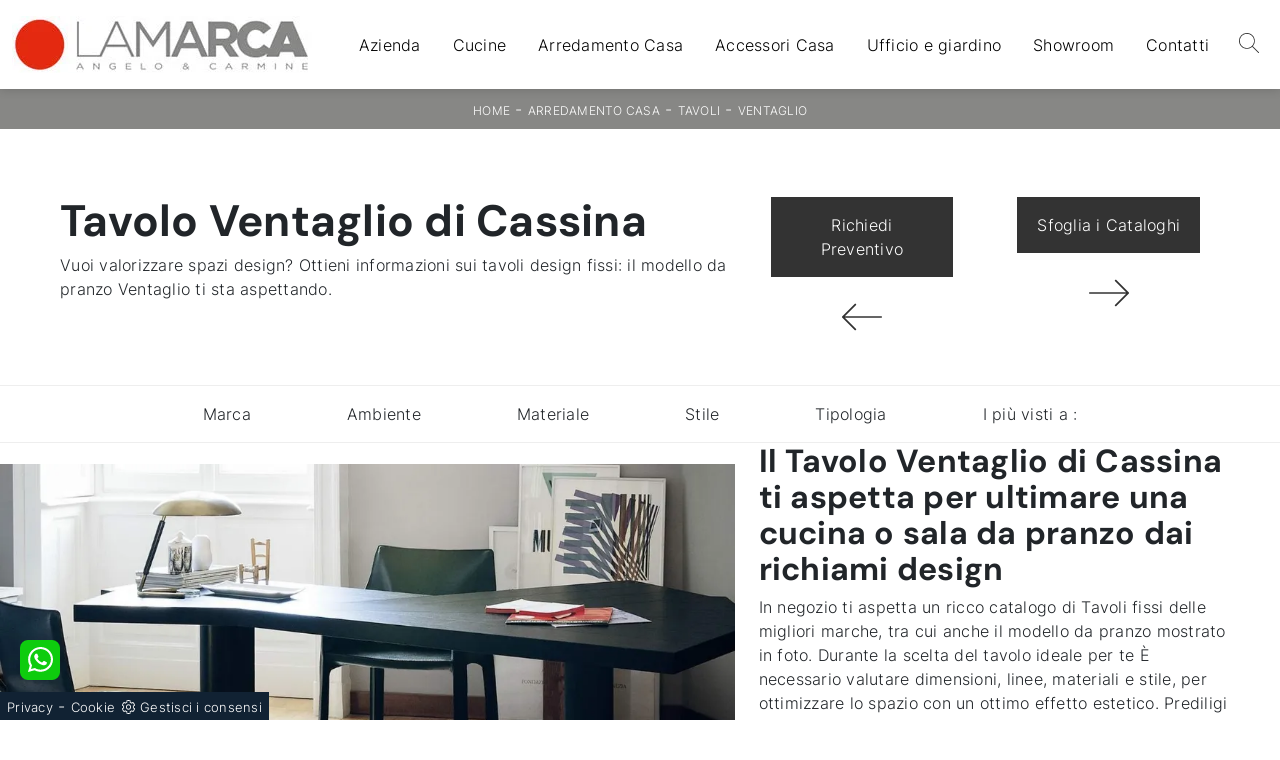

--- FILE ---
content_type: text/html; Charset=UTF-8
request_url: https://www.arredamentilamarca.it/arredamento-casa/tavoli/ventaglio-cassina
body_size: 27569
content:
<!doctype html>
<html prefix="og: http://ogp.me/ns#" lang="it">
  <head>
    <meta charset="utf-8">
    <title>Tavolo Ventaglio di Cassina</title>
    <script type="application/ld+json">
{
 "@context": "http://schema.org",
 "@type": "BreadcrumbList",
 "itemListElement":
 [
  {
   "@type": "ListItem",
   "position": 1,
   "item":
   {
    "@id": "https://www.arredamentilamarca.it/arredamento-casa",
    "name": "Arredamento Casa"
    }
  },
  {
   "@type": "ListItem",
  "position": 2,
  "item":
   {
     "@id": "https://www.arredamentilamarca.it/arredamento-casa/tavoli",
     "name": "Tavoli"
   }
  },
  {
   "@type": "ListItem",
  "position": 3,
  "item":
   {
     "@id": "https://www.arredamentilamarca.it/arredamento-casa/tavoli/ventaglio-cassina",
     "name": "Ventaglio"
   }
  }
 ]
}
</script>
    <meta name="description" content="Vuoi valorizzare spazi design? Ottieni informazioni sui tavoli design fissi: il modello da pranzo Ventaglio ti sta aspettando.">
    <meta name="robots" content="index, follow">
    <meta name="viewport" content="width=device-width, initial-scale=1, shrink-to-fit=no">
    <link rel="canonical" href="https://www.arredamentilamarca.it/arredamento-casa/tavoli/ventaglio-cassina">
    <meta property="og:title" content="Tavolo Ventaglio di Cassina">
    <meta property="og:type" content="website">
    <meta property="og:url" content="https://www.arredamentilamarca.it/arredamento-casa/tavoli/ventaglio-cassina">
    <meta property="og:image" content="https://www.arredamentilamarca.it/img/1113/arredamento-casa-tavoli-ventaglio-cassina_nit_1144609.webp">
    <meta property="og:description" content="Vuoi valorizzare spazi design? Ottieni informazioni sui tavoli design fissi: il modello da pranzo Ventaglio ti sta aspettando.">

    <link rel="stylesheet" href="/@/js-css/css/b5/bootstrap.min.css">
    <link rel="stylesheet" href="/@/js-css/css/swiper.min.css">
    <link rel="preload" as="style" href="/@/js-css/css/b5/bootstrap.min.css">
    <link rel="preload" as="style" href="/@/js-css/css/swiper.min.css">

    <style>/* Inizio Style CSS */ @font-face {   font-family: "Inter";   src: url("/@/fonts/inter/inter-light.ttf") format("truetype");   font-style: normal;   font-weight: 300;   font-display: swap; } @font-face {   font-family: "DM Sans";   src: url("/@/fonts/dm_sans/dmsans-bold.ttf") format("truetype");   font-style: normal;   font-weight: 700;   font-display: swap; } /*h1, h2, h3, h4, h5, h6, .h1, .h2, .h3, .h4, .h5, .h6 {font-family: 'Inter', sans-serif; font-weight: 600;}*/ h1, h2, h3, h4, h5, h6, .h1, .h2, .h3, .h4, .h5, .h6 {font-family: 'DM Sans', sans-serif; font-weight: 700;} body{position: relative; overflow-x: hidden; font-family: 'Inter', sans-serif; font-size: 16px; font-weight: 300;letter-spacing:.25px;} .h2, h2 {font-size: 1.5rem;} a{color: inherit !important;text-decoration: none;} a:hover{text-decoration: none;} a:focus{outline: none;} button:focus{outline: none;box-shadow:none !important;} .c-1400 {max-width: 1400px; margin: 0 auto;} .contutto {max-width: 1920px; margin: 0 auto;} .hs-nav {position: sticky; position: -webkit-sticky; z-index: 16; top: 0; background-color: #fff; transition: top 0.3s;box-shadow: 0 0px 10px 0px rgba(0, 0, 0, 0.19);} /*.position-menu-tag {position: sticky; position: -webkit-sticky; z-index: 15; top: 90px;}*/ .bg-col-mid-black {background-color: #3b3c40;} .bg-col-bread {background-color: #878785;}  .testo-box-big {padding: calc(20px + 1%); /*border-radius: 15px;box-shadow: 0 0 20px rgba(59,60,64,.2);*/ z-index: 2; /*margin-top: -37%; */background-color: #fff;/* min-height: 38vw;*/} .testo-box-big h2{font-size: 3vw; color: #333;} .testo-box-big h2 span{font-size: .5em; color: #999; display: inline-block; vertical-align: middle; padding-left: .75rem;} .testo-box-big p{/*font-size: 1.1vw; line-height: 1.8;*/} .testo-box-big a{margin: 0%; transition: all .4s linear;} .testo-box-big a::before{content: ""; display: inline-block; width: 1.5em; height: 2px; background-color: currentColor; transition: -webkit-transform .3s cubic-bezier(.77,0,.175,1); transition: transform .3s cubic-bezier(.77,0,.175,1); transition: transform .3s cubic-bezier(.77,0,.175,1),-webkit-transform .3s cubic-bezier(.77,0,.175,1); vertical-align: middle; margin-top: -1px; margin-right: 1em; -webkit-transform-origin: left; transform-origin: left;} .testo-box-big a:hover{cursor: pointer; color: #e42910!important;} .testo-box-big a:hover::before{-webkit-transform: scaleX(1.3); transform: scaleX(1.3);} .bread p{margin: 0; text-transform: uppercase; color: #fff; text-align: center;text-decoration:none;} .bread p a{font-size: 12px; color: #FFF!important; transition: all .4s linear;} .bread p a:hover{color: #DDD!important; text-decoration: none;} .m-top-meno1 {margin-top: calc(-60px - 8.2%);} .h-350 {flex-wrap: nowrap; justify-content: flex-start; padding: 35px 5%;} .h-350 h1{font-size: 35px; color: #3b3c40; font-style: normal; order: 1; position: relative; z-index: 1; line-height: 1.2; margin: 0;} .h-350 p{display: block; color: #3b3c40; opacity: 1; font-size: 17px; line-height: 28px; order: 2; z-index: 1; max-width: 550px; margin: 0; margin-right: 50px;} .intestazione {padding-bottom: 0; min-width: 240px; max-width: 240px; height: 210px; margin-left: calc(-5vw - 20px); position: relative; width: 45%; margin-right: 50px;} .intestazione svg{transform: rotate(180deg); position: absolute; left: 0; top: 0; width: 100%; height: 100%; z-index: 1; color: #2c2d2f; fill: #3b3c40;} .p5-per-rub {padding: 0 8% 2% 8%;} .p-sch-rub {padding: 0 15px; /* margin-bottom: 30px;*/} .container-testo-box-sotto1 {width: auto; position: absolute; bottom: 0; left: 0px; z-index: 10;} .container-testo-box-sotto1 h3{font-size: 14px; text-transform: uppercase; text-align: center; /*background-color: #e42910; */color: #fff; height: 3em; line-height: 3em; padding: 0 2em; margin: 0;  background: rgb(228,41,16); background: -moz-linear-gradient(45deg, rgba(228,41,16,1) 0%, rgba(135,135,135,0.1250700963979342) 90%); background: -webkit-linear-gradient(45deg, rgba(228,41,16,1) 0%, rgba(135,135,135,0.1250700963979342) 90%); background: linear-gradient(45deg, rgba(228,41,16,1) 0%, rgba(135,135,135,0.1250700963979342) 90%); filter: progid:DXImageTransform.Microsoft.gradient(startColorstr="#e42910",endColorstr="#878787",GradientType=1); } .gotop {position: absolute; width: 12px; height: 12px; top: 19px; right: 20px; -webkit-transform: rotate(45deg); transform: rotate(45deg); border-top: 1px solid #fff; border-left: 1px solid #fff; transition: all .333s ease-out; cursor: pointer;text-decoration: none;} .gotop:hover{border-color: #4d504b; top: 17px;} .container-testo-box1 {position: absolute; top: 0; left: 0; bottom: 0; right: 0px; transition: all .4s linear; background-color: rgba(59,60,64,.8); padding: 6%; color: #fff; display: flex; justify-content: center; opacity: 0; text-align: center; align-items: center; font-size: 16px;} .p-sch-rub:hover .container-testo-box1 {opacity: 1;} .p-sch-rub figure{position: relative; overflow: hidden; margin: 0;} .p-sch-rub img{transition: all .4s linear;} .p-sch-rub:hover img{transform: scale(1.2);} .c-txt-rub {display: block; width: 84%; max-width: 900px; margin-left: auto; margin-right: auto;} .intestazione1 {width: 180px; height: 180px; position: absolute; right: 0; bottom: 0;} .intestazione1 svg{position: absolute; bottom: 0; left: 0; width: calc(100% - 35px); height: calc(100% - 35px); fill: #3b3c40; z-index: 2;} .intestazione1::before{content: ""; position: absolute; top: 0; right: 0; width: 0; height: 0; border-style: solid; border-width: 0 0 100px 100px; border-color: transparent transparent #3b3c40; z-index: 1;} .intestazione1::after{content: ""; position: absolute; bottom: 0; right: 0; width: 40px; height: 140px; background-color: #3b3c40; z-index: 1;} .c-txt-rub-sez {padding: 0; max-width: 900px; margin: 0 auto; margin-bottom: 5em;} .navbar-right_tag {display: block; margin: 0 auto; list-style: none; text-align: center; position: relative; background-color: #fff;  z-index: 11; border-bottom: solid 1px #eee; border-top: solid 1px #eee;} .navbar-right_tag .dropdown_tag{display: inline-block; margin: 0 1rem; padding: 1rem 1rem;} .navbar-right_tag .dropdown-menu_tag{border-bottom: solid 1px #eee; border-top: solid 1px #eee; display: none; list-style: none; position: absolute; top: 100%; left: 0; padding: .3rem 1rem; /*background: linear-gradient(to bottom, rgba(0, 0, 0, 0.15), transparent 10px);*/ text-transform: uppercase; font-size: 15px; background-color: #fff; width: 100%; padding: 10px 0;} .navbar-right_tag .dropdown-toggle::after{display: none;} .navbar-right_tag .dropdown_tag:hover .dropdown-menu_tag{display: block;} .navbar-right_tag .dropdown_tag a{text-decoration: none; color: inherit;} .navbar-right_tag .dropdown-menu_tag li{min-width: 150px; transition: all .5s linear; display: inline-block; margin: 0 1.5rem;} .navbar-right_tag .dropdown-menu_tag a{color: #999; transition: all .5s linear; font-size: 13px; padding: .2rem .5rem; display: block; font-weight: 300; letter-spacing: 1px;} .navbar-right_tag .dropdown-menu_tag li:hover a{color: #333; text-decoration: none;} .tag_attivo{position: relative;} .tag_attivo::before{content: ''; width: 45%; height: 1px; background: #000; bottom: 3px; left: 28%; position: absolute;} .navbar-right_tag .dropdown_tag span{padding: 0 1rem; cursor: pointer;} .elemento_attivo{position: relative;} .elemento_attivo::before{content: ''; width: 45%; height: 1px; background: #666; bottom: -2px; left: 28%; position: absolute;} .page_nav {list-style: none; padding: 0; margin: 0; text-align: right;} .page_nav li{display: inline-block; margin-left: 8px;} .pag_attivo {font-size: 18px;color: #FFF !important;background-color: #e42910;padding: 2px 8px;} .navbar-tag-schedina {text-align: center!important; margin: 0 auto; display: block; background: linear-gradient(to bottom, rgba(0, 0, 0, 0.15), transparent 10px); background-color: rgba(0, 0, 0, 0); padding: 10px 0;} .navbar-tag-schedina li{display: inline-block; padding: 0 2.5%;} .navbar-tag-schedina a{color: #999; transition: all .5s linear; font-size: 18px;} .navbar-tag-schedina a:hover{color: #333!important; text-decoration: none;} .m-meno-privacy {margin-top: 50px;} .correlati figure{position: relative; overflow: hidden; margin: 0;} .correlati img{transition: all .5s linear;} .correlati a:hover img{transform: scale(1.1);} .correlati {margin-bottom: 20px} .correlati h5{padding-top: 10px; text-align: center; font-size: 20px;} /*.sha-img img{box-shadow: 0px 0px 22px 4px #999;}*/ .ric-prev { text-align:center; display: block; padding: 15px 17px; margin: 20px; border: solid 1px #333; background-color: #333; transition: all .5s linear; color: #fff!important;} .cataloghi { text-align:center; display: block; padding: 15px 17px; margin: 20px; border: solid 1px #333; background-color: #333; transition: all .5s linear; color: #fff!important;} .ric-prev:hover {/*color: #333!important; */background-color: #e42910;} .cataloghi:hover {/*color: #333!important; */background-color: #e42910;} .prec a:last-child{display: block; text-align: center;} .succ a:last-child{display: block; text-align: center;} .prec-suc {max-width: 40px;} .formm {padding-bottom: 20px;} .formm button{border: solid 1px #333; background-color: #333; color: #fff; transition: all .5s linear; padding: 10px 0; display: block; width: 50%; margin: 0 auto; margin-bottom: 20px; text-align: center; font-size: 13px; text-transform: uppercase; border-radius: 0;} .formm button:hover{text-decoration: none; color: #333; background-color: #fff; border-color: #333;} .formm input{text-align: left; border-top: none; border-left: none; border-right: none;} .formm select{text-align: left; border-top: none; border-left: none; border-right: none; -moz-appearance:none; -webkit-appearance:none; appearance:none;} .formm textarea{text-align: left; border-top: none; border-left: none; border-right: none;} .info h3{margin-top: 15px; margin-bottom: 15px; text-transform: uppercase;  text-align: center;} .form-control {border-radius: 0;} .dinamico ul{padding: 0; margin: 0; list-style: none; display: block;} .dinamico ul li{display: inline-block; margin-left: 5px;margin-right: 5px; margin-bottom: 15px; border: 1px solid #333; background-color: #fff; transition: all .5s linear;} .dinamico ul li a{color: #333!important; transition: all .5s linear; padding: 8px 10px; display: block;} .dinamico ul li:hover {background-color: #e42910;} .dinamico ul li:hover a{color: #fff!important; text-decoration: none;} .titcat h4{text-align: center; text-transform: uppercase; font-size: 25px; letter-spacing: 1px; margin-bottom: 25px;} .p-succ {display: none;} .sezione-contatti-2 h2{margin-top: 15px; margin-bottom: 15px; text-transform: uppercase; font-size: 20px; text-align: center;} .sezione-contatti-2 p{text-align: center; font-size: 16px;} .partner-home {position: absolute; top: -150px;} .slider-lagostore {box-shadow: 0px 0px 22px 4px #999;} .navbar-light .navbar-toggler {border: none!important;} .immagineBiancoNero {-webkit-filter: grayscale(100%); filter: grayscale(100%);}  .btnh {border-radius: 4px; border: 0.5px solid gray; color: #222!important; display: inline-block; margin: 0 0.25em; overflow: hidden; padding: 24px 38px 24px 16px; position: relative; text-decoration: none; line-height: 1; border-radius: 0;} .btnh .btn-content {font-weight: 300; font-size: 1em; line-height: 1.2; padding: 0 26px; position: relative; right: 0; transition: right 300ms ease; display: block; text-align: left;} .btnh .icon {border-left: 1px solid #eee; position: absolute; right: 0; text-align: center; top: 50%; transition: all 300ms ease; transform: translateY(-50%); width: 40px; height: 70%;} .btnh .icon i {position: relative; top: 48%; transform: translateY(-50%); font-size: 30px;} .btnh:after {content: ''; position: absolute; top: 0; bottom: 0; right: 0; left: 0; background-color: #ddd; opacity: 0; transition: opacity 300ms ease; cursor: pointer;} .btnh:hover .btn-content {right: 100%;} .btnh:hover .icon {border-left: 0; font-size: 1.8em; width: 100%;} .btnh:hover:after {opacity: 0.2;} .btnh.btn-alt-color {border-color: salmon; color: salmon;} .btnh.btn-alt-color .icon {border-left-color: salmon;} .btnh.btn-alt-color:after {background-color: salmon;}  .ancor-form {position: absolute; top: -70px;} .pos-icon-cont {position: fixed; bottom: 15px; right: 15px; transition: all .4s linear; z-index: 10000;} .pos-icon-cont a{background-color: #25d366; padding: 12px 14px 10px 14px; border-radius: 50%; display: block;} .pos-icon-cont i{font-size: 25px; color: #fff!important;}  .no-disp span{display: none;} .col-r {color: #cc0000!important;} .descrizione-interna-schedina-sezione p{margin-bottom: 1.5px;} .bollino {position: absolute; top: -10px; right: 0; z-index: 10; color: #fff!important; background: #B7261C; padding: 15px 11px; border-radius: 50%;} .offerte-testo {display: block;} .p1-offerte {top: 38%; position: relative;} .p2-offerte {top: 38%; position: relative;} .color-a-sconto {color: #333; transition: all .4s linear;} .color-a-sconto:hover {text-decoration: none; color: #333; font-weight: 600;} .modal-body {padding: 0;} .arrow-lightbox{max-width:40px}   /* FINE NORMAL CSS */ /* INIZIO MEDIA QUERY */  @media(max-width: 1299px){   .h-350 h1{font-size: 30px; min-width: 230px; max-width: 230px;}   .h-350 p{display: none!important;} } @media(max-width: 1199px){   .h-350 h1{font-size: 26px; margin-right: 40px;}   .h-350 p{font-size: 18px;} } @media(max-width: 1080px){   .h-350 {height: auto; flex-wrap: wrap;} } @media(max-width: 991px){   .testo-centro {padding: 0 15px!important; padding-top: 20px!important;}   .p0-mob {padding: 0!important;}   .navbar-right_tag .dropdown_tag {margin: 0 1.5rem;}   .nav-item {text-align: center;}   .prec {display: none;}   .succ {display: none;}   .h-350 h1 {display: none;}   .h-350 .ok h1 {display: block!important; max-width: 100%; min-width: 100%; margin-right: 0; margin-bottom: 20px; margin-top: 10px;}   .h-350 .ok1 h1 {display: block!important; max-width: 100%; min-width: 100%; margin: 0; margin-top: 10px;}   .prec1 {display: inline-block;}   .succ1 {display: inline-block;}   .bread p {text-align: center;}   .mt-md-4{margin-top: 1.5rem !important;}   .ric-prev { border-radius:50%;}   .cataloghi { border-radius:50%; } } @media(max-width: 767px){   .navbar-right_tag .dropdown_tag span {display: block; font-size:14px;padding: 10px 6px;}   .navbar-right_tag .dropdown_tag {margin: 0; padding: 0;}   .c-txt-rub-sez {padding: 0 15px;}   .cataloghi {margin: 5px;/*padding: 10px; font-size: 14px;*/}   .ric-prev {margin: 5px; /*padding: 10px; font-size: 14px;*/} } @media(max-width: 595px){   .intestazione {display: none;}   .intestazione1 {display: none;}   .h-350{padding-top: 65px;}   .h-350 h1{margin: 0; font-size: 30px; margin-bottom: 10px;}   .m-top-meno1 { margin-top: 0;}  /* .position-menu-tag { position: fixed; z-index: 15; top: 100px;} */  	 } @media(max-width: 450px){   .prec .prec-suc{display: none!important;}   .succ .prec-suc{display: none!important;}   .p-succ {display: block; text-align: center;}   .p-succ a{display: inline-block; width: 100px;} } @media(max-width: 345px){   .navbar-right_tag .dropdown_tag span {font-size: 13px;} }  /* FINE MEDIA QUERY */  .ricPrezzo p{padding: 12px 20px; margin: 0 auto; text-align: center; background: #fff; color: #333; font-size: 13px; font-weight: lighter; border: solid 1px #333;}  .container-testo-box-sotto10 {position: absolute; top: 0; right: 0px; background: #111; color: #fff!important; width: auto; height: auto; min-height: 0; min-width: 0; z-index: 10;} .container-testo-box-sotto10 p{padding: 0!important; margin: 0!important;} .container-testo-box-sotto10 del {padding: 5px 15px; display: inline-block;} .container-testo-box-sotto10 span {padding: 5px 15px; display: inline-block;} .container-testo-box-sotto10 del:empty {padding: 0!important; display: inline-block;} .container-testo-box-sotto10 span:empty {padding: 0!important; display: inline-block;} .prezziPag {padding: 5px; width: 100%; font-size: 20px!important; background: linear-gradient(to right, #d5d5d5 , #fff); margin-bottom: 15px;} .prezziPag del {color: #666; padding-right: 15px;} .prezziPag span {padding-left: 15px;} .prezziPag:empty {display: none!important;}  .tUp {text-transform: uppercase;} @media(max-width: 767px){   .tUp {padding-top: 10px;} }  /* BOTTONE TESTO TAG MULTIPLO */ .btnh {border-radius: 4px; color: #eee; display: inline-block; margin: 0 0.25em; overflow: hidden; padding: 24px 38px 24px 16px; position: relative; text-decoration: none; line-height: 1; border-radius: 0;} .btnh .btn-content {font-weight: 300; font-size: 1em; line-height: 1.2; padding: 0 26px; position: relative; right: 0; transition: right 300ms ease; display: block; text-align: left;} .btnh .icon {border-left: 1px solid #eee; position: absolute; right: 0; text-align: center; top: 50%; transition: all 300ms ease; transform: translateY(-50%); width: 40px; height: 70%;} .btnh:hover .icon { position: absolute; left: 49%; } .btnh .icon i {position: relative; top: 48%; transform: translateY(-50%);  background:url('/1113/imgs/right-arrow.svg') center center no-repeat; display:block;  width: 25px; height: 25px; } .btnh:after {content: ''; position: absolute; top: 0; bottom: 0; right: 0; left: 0; background-color: #ddd; opacity: 0; transition: opacity 300ms ease;} .btnh:hover .btn-content {right: 100%;} .btnh:hover .icon {border-left: 0; font-size: 1.8em; width: 100%;} .btnh:hover:after {opacity: 0.2;} .btnh.btn-alt-color {border-color: salmon; color: salmon;} .btnh.btn-alt-color .icon {border-left-color: salmon;} .btnh.btn-alt-color:after {background-color: salmon;} /* FINE BOTTONE TESTO TAG MULTIPLO */  .risultatiSinistra li a { font-size: 1.1rem!important; text-align: left!important; } .risultatiDestra li a p { padding: 1rem!important; font-size: 1rem!important;}     @media (min-width: 320px) {     h1,.h1{font-size:2rem!important;line-height:2.25rem!important;}   h2,.h2{font-size:1.5rem;line-height:1.75rem;}   h3,.h3{font-size:1.25rem;line-height:1.5rem;}   h4,.h4{font-size:1rem;line-height:1.25rem;}   h5,.h5{font-size:.75rem;line-height:1rem;} } /* Medium devices (tablets, 768px and up) The navbar toggle appears at this breakpoint */ @media (min-width: 768px) {     h1,.h1{font-size:2.25rem!important;line-height:2.5rem!important;}   h2,.h2{font-size:1.75rem;line-height:2rem;}   h3,.h3{font-size:1.5rem;line-height:1.75rem;}   h4,.h4{font-size:1.25rem;line-height:1.5rem;}   h5,.h5{font-size:1rem;line-height:1.25rem;} } @media (min-width: 992px) {       h1,.h1{font-size:2.75rem!important;line-height:3rem!important;}   h2,.h2{font-size:2rem;line-height:2.25rem;}   h3,.h3{font-size:1.75rem;line-height:2rem;}   h4,.h4{font-size:1.5rem;line-height:1.75rem;}   h5,.h5{font-size:1rem;line-height:1.25rem;} } /* Large devices (desktops, 992px and up) */ @media (min-width: 1600px) {    h1,.h1{font-size:3rem!important;line-height:3.25rem!important;}   h2,.h2{font-size:2rem;line-height:2.25rem;}   h3,.h3{font-size:1.75rem;line-height:2rem;}   h4,.h4{font-size:1.5rem;line-height:1.75rem;}   h5,.h5{font-size:1.25rem;line-height:1.5rem;} }                       </style> 
    <style></style>
    <style>/* Inizio CSS Menu/Navbar */.dropdown-toggle::after{display: none;}.dropdown:hover .dropdown-menu{display: block !important;}.dropdown-menu{border-radius: 0px; margin-top: 0px;}.nav-item{padding: 0px 8px;}.nav-item:last-child{padding-right: 0px;}.nav-link{color: #000 !important; font-size: 16px; font-weight: 500;}/*.navbar-brand {width: 300px;}.navbar-nav {margin: 0 auto;}*/.navbar-brand span {text-transform: uppercase; font-size: 26px; letter-spacing: -1px;}.navbar-brand span .firstLetter {font-size: 70px; vertical-align: middle; display: inline; padding: 0; margin: 0;}.navbar-brand span span {font-size: 16px; margin-top: -45px; display: block; padding-left: 38px; letter-spacing: 0;}/* Fine CSS Menu/Navbar *//* Icon 1 */.first-button {border: 0;}.animated-icon1, .animated-icon2, .animated-icon3 { width: 30px; height: 30px; position: relative; margin: 10px 0 0 0; -webkit-transform: rotate(0deg);-moz-transform: rotate(0deg);-o-transform: rotate(0deg);transform: rotate(0deg);-webkit-transition: .5s ease-in-out;-moz-transition: .5s ease-in-out;-o-transition: .5s ease-in-out;transition: .5s ease-in-out;cursor: pointer;}.animated-icon1 span, .animated-icon2 span, .animated-icon3 span {display: block;position: absolute;height: 3px;width: 100%;border-radius: 9px;opacity: 1;left: 0;-webkit-transform: rotate(0deg);-moz-transform: rotate(0deg);-o-transform: rotate(0deg);transform: rotate(0deg);-webkit-transition: .25s ease-in-out;-moz-transition: .25s ease-in-out;-o-transition: .25s ease-in-out;transition: .25s ease-in-out;}.animated-icon1 span {background: #3b3c40;}.animated-icon1 span:nth-child(1) {top: 0px;}.animated-icon1 span:nth-child(2) {top: 10px;}.animated-icon1 span:nth-child(3) {top: 20px;}.animated-icon1.open span:nth-child(1) {top: 11px;-webkit-transform: rotate(135deg);-moz-transform: rotate(135deg);-o-transform: rotate(135deg);transform: rotate(135deg);}.animated-icon1.open span:nth-child(2) {opacity: 0;left: -60px;}.animated-icon1.open span:nth-child(3) {top: 11px;-webkit-transform: rotate(-135deg);-moz-transform: rotate(-135deg);-o-transform: rotate(-135deg);transform: rotate(-135deg);}@media(max-width: 420px){.navbar-brand {width: 180px!important;}.navbar-brand img{width: 180px!important;}}.cercaMenu svg {width: 20px; height: 20px; fill: #333; margin-top: 7px;}.cercaMenu {padding-right: 9px; cursor: pointer; background: none; border: none;}.cercaMenu:focus {outline: none;}.cerca_navbar {padding-bottom: 10px; text-align: center;}#search-box {width: calc(100% - 45px)!important; border-radius: 0 !important;}.cerca_navbar .fa-search {line-height: 0; padding: 12px 30px 12px 15px; background-color: #e42910; color: #fff; border-top-right-radius: 0px; border-bottom-right-radius: 0px;}.searchResult {top: calc(100% - 1rem)!important;}@media(max-width: 991px){  #search-box {width: calc(100% - 45px)!important;}  .cercaMenu {margin-top: -3px;}}.fa-search { background-image: url('/@/js-css/svg/search-w.svg'); background-repeat: no-repeat; background-position: center; background-size: 22px;}.fa-times { background-image: url('/@/js-css/svg/close-w.svg') !important; }/* Inizio CSS Footer */.px-foot {/*padding-left: 5%; padding-right: 5%;*/ border-top: 1px solid #f1f1f1 !important;}.max-logo-foot {max-width: 120px;}.line-foot {border-bottom: solid 1px #f1f1f1; border-top: solid 1px #f1f1f1;}.link-cat-foot a{color: #999!important; padding: 0 20px; transition: all .4s linear; cursor: pointer;}.link-cat-foot a:hover{color: #121212!important;}.link-aft-cat-foot a{color: #999!important; padding: 0 20px; transition: all .4s linear; cursor: pointer; border-right: solid 1px #999;}.link-aft-cat-foot a:last-child{border: none;}.link-aft-cat-foot a:hover{color: #121212!important;}.last-foot p{color: #999; padding: 0 20px; margin: 0;}.link-aft-cat-foot svg {width: 20px; height: 20px; fill: #999; transition: all .5s linear;}.link-aft-cat-foot a:hover svg {fill: #121212!important;}.navbar-brand-foot span {text-transform: uppercase; font-size: 16px; color: #999!important; transition: all .5s linear;}.navbar-brand-foot span .firstLetter {font-size: 42px; vertical-align: middle; display: inline; padding: 0; margin: 0;}.navbar-brand-foot span span {font-size: 11px; margin-top: -29px; display: block; padding-left: 35px;}.navbar-brand-foot:hover span {color: #fff!important;}.pos-whatsapp a{transition: all 0.3s linear; font-size: 23.5px !important; color: #fff !important; background-color: #0ecc0e; border-radius: 8px; width: 40px; height: 40px; text-align: center;}.pos-whatsapp{z-index: 12; position: fixed; bottom: 40px; left: 20px;}.pos-whatsapp:hover a{color: #0ecc0e !important; background-color: #fff;}.pos-whatsapp svg {width: 25px; height: 25px; fill: #fff !important; transition: all .5s linear;}.pos-whatsapp:hover svg {fill: #0ecc0e !important;}.go-top {  position: fixed;  right: 20px;  bottom: 40px;  color: #FFF !important;  background-color: #e42910;  z-index: 999;  padding: 0px 14px; line-height: 43px;  display: block; border-radius: 50%;}.go-top:hover {  color: #FFF !important;  background-color: #878785!important;   }@media(max-width: 991px){  .link-cat-foot a{padding: 0 12px;}}@media(max-width: 767px){  .max-logo-foot {margin: 0 auto;}  .last-foot {text-align: center;}  .link-aft-cat-foot a{border: none; display: block; margin-bottom: 10px; text-align: center;}  .link-aft-cat-foot a.icon{border: none; display: inline; margin-bottom: 10px; text-align: center;}  .link-cat-foot a { margin-bottom: 0px; text-align: center;}}#cookieChoiceInfo > *{font-size:14px!important;}/* Fine CSS Footer*/.credit img{height:22px;padding-bottom:2px;}.credit p{  display:inline; margin:0;}.credit{margin:auto;display:block;}.grecaptcha-badge {display: none!important;}.smallTerms {font-size: 13px!important;}.form-check-input[type="checkbox"] {    border-radius: .25em;    border: 1px solid rgba(0,0,0,.25);}.form-check {padding-top: 8px; padding-bottom: 4px; text-align: left;}</style>

    <style>
      .selector-for-some-widget{box-sizing: content-box}
    </style>

    <!-- INIZIO FAVICON E APPICON -->
    <link rel="apple-touch-icon" sizes="57x57" href="/1113/imgs/favicon/apple-icon-57x57.png">
    <link rel="apple-touch-icon" sizes="60x60" href="/1113/imgs/favicon/apple-icon-60x60.png">
    <link rel="apple-touch-icon" sizes="72x72" href="/1113/imgs/favicon/apple-icon-72x72.png">
    <link rel="apple-touch-icon" sizes="76x76" href="/1113/imgs/favicon/apple-icon-76x76.png">
    <link rel="apple-touch-icon" sizes="114x114" href="/1113/imgs/favicon/apple-icon-114x114.png">
    <link rel="apple-touch-icon" sizes="120x120" href="/1113/imgs/favicon/apple-icon-120x120.png">
    <link rel="apple-touch-icon" sizes="144x144" href="/1113/imgs/favicon/apple-icon-144x144.png">
    <link rel="apple-touch-icon" sizes="152x152" href="/1113/imgs/favicon/apple-icon-152x152.png">
    <link rel="apple-touch-icon" sizes="180x180" href="/1113/imgs/favicon/apple-icon-180x180.png">
    <link rel="icon" type="image/png" sizes="192x192"  href="/1113/imgs/favicon/android-icon-192x192.png">
    <link rel="icon" type="image/png" sizes="32x32" href="/1113/imgs/favicon/favicon-32x32.png">
    <link rel="icon" type="image/png" sizes="96x96" href="/1113/imgs/favicon/favicon-96x96.png">
    <link rel="icon" type="image/png" sizes="16x16" href="/1113/imgs/favicon/favicon-16x16.png">
    <link rel="manifest" href="/1113/imgs/favicon/manifest.json">
    <meta name="msapplication-TileColor" content="#ffffff">
    <meta name="msapplication-TileImage" content="/1113/imgs/favicon/ms-icon-144x144.png">
    <meta name="theme-color" content="#ffffff">
    <!-- FINE FAVICON E APPICON -->

  <script src="/@/essentials/gtm-library.js"></script>
<script src="/@/essentials/essential.js"></script>
<script src="/@/essentials/facebookv1.js"></script>

<!-- script head -->
<script>
function okEssentialGTM() {
  const gAdsContainer = '##_gtm_container##',
        gAdsInitUrl = '##_gtm_init_config_url##',
        gAdsEveryPageContainer = '',
        gAdsTksPageContainer = '';

  if (gAdsContainer && gAdsInitUrl) {
//    gtmInit(gAdsInitUrl, gAdsContainer);
    gtmEveryPageContainer && gtmEveryPage(gAdsEveryPageContainer);
    gtmTksPageContainer && gtmThankTouPage(gAdsTksPageContainer);
  }
}

function okEssentialFb() {
  const fbPixelCode = '',
        fbPixelUrl = '';

  if (fbPixelCode && fbPixelUrl) {
    pixel(fbPixelCode, fbPixelUrl);
  }

}

function allowADV() {}

function allowConfort() {}

function allowAnal() {
  okEssentialGTM();
  okEssentialFb();
}

window.addEventListener('DOMContentLoaded', function () {
  const cookiePrelude = getCookie("CookieConsent"),
    ifAdv = cookiePrelude ? cookiePrelude.includes("adv") : true,
    ifConfort = cookiePrelude ? cookiePrelude.includes("confort") : true,
    ifAnal = cookiePrelude ? cookiePrelude.includes("performance") : true;

  !ifAdv && allowADV();
  !ifConfort && allowConfort();
  !ifAnal && allowAnal();

  // overlay on contact form submit
  holdOnOnSubmit();
})
</script>
<!-- fine script head -->
</head>
  <body>
    <script src="/@/js-css/js/swiper.min.js"></script>

    <div class="contutto" id="back-top">

      <div class="container-fluid hs-nav">
        <nav class="navbar navbar-expand-xl navbar-light p-0">
          <a class="navbar-brand py-3" href="/"><img src="/1113/imgs/logo.webp" class="img-fluid d-block mr-auto" alt="La Marca Young Srl" width="300" height="57" /></a>
          <button name="Cerca" class="cercaMenu d-inline-block d-xl-none ms-auto" data-bs-toggle="collapse" data-bs-target="#ricerchina" aria-expanded="false" aria-controls="ricerchina">
            <svg version="1.1" id="Layer_1" xmlns="http://www.w3.org/2000/svg" xmlns:xlink="http://www.w3.org/1999/xlink" x="0px" y="0px"
                 viewBox="0 0 512 512" style="enable-background:new 0 0 512 512;" xml:space="preserve">
              <g>
                <g>
                  <path d="M508.875,493.792L353.089,338.005c32.358-35.927,52.245-83.296,52.245-135.339C405.333,90.917,314.417,0,202.667,0
                           S0,90.917,0,202.667s90.917,202.667,202.667,202.667c52.043,0,99.411-19.887,135.339-52.245l155.786,155.786
                           c2.083,2.083,4.813,3.125,7.542,3.125c2.729,0,5.458-1.042,7.542-3.125C513.042,504.708,513.042,497.958,508.875,493.792z
                           M202.667,384c-99.979,0-181.333-81.344-181.333-181.333S102.688,21.333,202.667,21.333S384,102.677,384,202.667
                           S302.646,384,202.667,384z"/>
                </g>
              </g>
            </svg>
          </button>
          <button class="navbar-toggler first-button" type="button" data-bs-toggle="collapse" data-bs-target="#navbarNavDropdown" aria-controls="navbarNavDropdown" aria-expanded="false" aria-label="Toggle navigation">            
            <div class="animated-icon1"><span></span><span></span><span></span></div>
          </button>

          <div class="collapse navbar-collapse justify-content-end" id="navbarNavDropdown">
            <ul class="navbar-nav"><li class="nav-item dropdown menu_attivo">
  <a href="/azienda" title="Azienda" class="nav-link dropdown-toggle" id="navbarDropdownMenuLink" aria-haspopup="true" aria-expanded="false">Azienda</a>
  <div class="dropdown-menu" aria-labelledby="navbarDropdownMenuLink">
    <a class="dropdown-item sehome" href="/azienda/servizi" title="I nostri Servizi">I nostri Servizi</a>
    <a class="dropdown-item sehome" href="/azienda/i-nostri-partner" title="I nostri Partner">I nostri Partner</a>
    <a class="dropdown-item" href="/cataloghi" title="Cataloghi">Sfoglia Cataloghi</a>
  </div>
</li>
<li class="nav-item dropdown"><a href="/cucine" title="Cucine" class="nav-link dropdown-toggle" id="navbarDropdownMenuLink" aria-haspopup="true" aria-expanded="false">Cucine</a>    <div class="dropdown-menu" aria-labelledby="navbarDropdownMenuLink"><a  rel="nofollow" class="dropdown-item" href="/cucine/cucine-design" title="Cucine Design">Cucine Design</a> <a  rel="nofollow" class="dropdown-item" href="/cucine/cucine-classiche" title="Cucine Classiche">Cucine Classiche</a> </div></li><li class="nav-item dropdown menu_attivo" ><a href="/arredamento-casa" title="Arredamento Casa" class="nav-link dropdown-toggle" id="navbarDropdownMenuLink" aria-haspopup="true" aria-expanded="false">Arredamento Casa</a>    <div class="dropdown-menu" aria-labelledby="navbarDropdownMenuLink"><a   class="dropdown-item" href="/arredamento-casa/librerie" title="Librerie">Librerie</a> <a   class="dropdown-item" href="/arredamento-casa/pareti-attrezzate" title="Pareti Attrezzate">Pareti Attrezzate</a> <a   class="dropdown-item" href="/arredamento-casa/madie" title="Madie">Madie</a> <a   class="dropdown-item" href="/arredamento-casa/salotti" title="Salotti">Salotti</a> <a   class="dropdown-item" href="/arredamento-casa/poltroncine" title="Poltroncine">Poltroncine</a> <a   class="dropdown-item" href="/arredamento-casa/pensili" title="Mobili sospesi">Mobili sospesi</a> <a   class="dropdown-item" href="/arredamento-casa/mobili-porta-tv" title="Mobili Porta Tv">Mobili Porta Tv</a> <a   class="dropdown-item" href="/arredamento-casa/mobili-ingresso" title="Mobili ingresso">Mobili ingresso</a> <a  class="dropdown-item attivo_sez" href="/arredamento-casa/tavoli" title="Tavoli">Tavoli</a> <a   class="dropdown-item" href="/arredamento-casa/sedie" title="Sedie">Sedie</a> <a   class="dropdown-item" href="/arredamento-casa/letti" title="Letti">Letti</a> <a   class="dropdown-item" href="/arredamento-casa/letti-singoli" title="Letti singoli">Letti singoli</a> <a   class="dropdown-item" href="/arredamento-casa/comodini" title="Comodini">Comodini</a> <a   class="dropdown-item" href="/arredamento-casa/letti-a-scomparsa" title="Letti a scomparsa">Letti a scomparsa</a> <a   class="dropdown-item" href="/arredamento-casa/armadi" title="Armadi">Armadi</a> <a   class="dropdown-item" href="/arredamento-casa/camerette" title="Camerette">Camerette</a> <a   class="dropdown-item" href="/arredamento-casa/arredo-bagno" title="Arredo Bagno">Arredo Bagno</a> </div></li><li class="nav-item dropdown"><a href="/accessori-casa" title="Accessori Casa" class="nav-link dropdown-toggle" id="navbarDropdownMenuLink" aria-haspopup="true" aria-expanded="false">Accessori Casa</a>    <div class="dropdown-menu" aria-labelledby="navbarDropdownMenuLink"><a  rel="nofollow" class="dropdown-item" href="/accessori-casa/illuminazione" title="Illuminazione">Illuminazione</a> <a  rel="nofollow" class="dropdown-item" href="/accessori-casa/complementi" title="Complementi">Complementi</a> <a  rel="nofollow" class="dropdown-item" href="/accessori-casa/materassi" title="Materassi">Materassi</a> <a  rel="nofollow" class="dropdown-item" href="/accessori-casa/reti-letto" title="Reti letto">Reti letto</a> </div></li><li class="nav-item dropdown"><a href="/ufficio-giardino" title="Ufficio e giardino" class="nav-link dropdown-toggle" id="navbarDropdownMenuLink" aria-haspopup="true" aria-expanded="false">Ufficio e giardino</a>    <div class="dropdown-menu" aria-labelledby="navbarDropdownMenuLink"><a  rel="nofollow" class="dropdown-item" href="/ufficio-giardino/arredo-ufficio" title="Arredo Ufficio">Arredo Ufficio</a> <a  rel="nofollow" class="dropdown-item" href="/ufficio-giardino/arredo-giardino" title="Arredo Giardino">Arredo Giardino</a> </div></li><!--<li class="nav-item dropdown">
  <a href="/arredamento-casa" title="Armadi & Living" class="nav-link dropdown-toggle" id="navbarDropdownMenuLink" aria-haspopup="true" aria-expanded="false">Living</a>
  <div class="dropdown-menu" aria-labelledby="navbarDropdownMenuLink">
    <a class="dropdown-item" href="/arredamento-casa/librerie" title="Librerie">Librerie</a>
    <a class="dropdown-item" href="/arredamento-casa/pareti-attrezzate" title="Pareti Attrezzate">Pareti Attrezzate</a>
    <a class="dropdown-item" href="/arredamento-casa/madie" title="Madie">Madie</a>
    <a class="dropdown-item" href="/arredamento-casa/salotti" title="Salotti">Salotti</a>
    <a class="dropdown-item" href="/arredamento-casa/tavoli" title="Tavoli">Tavoli</a>
    <a class="dropdown-item" href="/arredamento-casa/sedie" title="Sedie">Sedie</a>
  </div>
</li>
<li class="nav-item dropdown">
  <a href="#" title="Zona Notte" class="nav-link dropdown-toggle" id="navbarDropdownMenuLink" aria-haspopup="true" aria-expanded="false">Notte & Armadi</a>
  <div class="dropdown-menu" aria-labelledby="navbarDropdownMenuLink">
    <a class="dropdown-item" href="/arredamento-casa/armadi" title="Armadi">Armadi</a>
    <a class="dropdown-item" href="/arredamento-casa/letti" title="Letti">Letti</a>    
   <a class="dropdown-item" href="/arredamento-casa/camerette" title="Camerette">Camerette</a>
    <a class="dropdown-item" href="/arredamento-casa/comodini" title="Comodini">Comodini</a>
 <a class="dropdown-item" href="/accessori-casa/materassi" title="Materassi">Materassi</a>    
  </div>
</li>
<li class="nav-item dropdown">
  <a href="#" title="Complementi" class="nav-link dropdown-toggle" id="navbarDropdownMenuLink" aria-haspopup="true" aria-expanded="false">Complementi</a>
  <div class="dropdown-menu" aria-labelledby="navbarDropdownMenuLink">
    <a class="dropdown-item" href="/accessori-casa/illuminazione" title="Illuminazione">Illuminazione</a>
    <a class="dropdown-item" href="/ufficio-giardino/arredo-ufficio" title="Arredo Ufficio">Arredo Ufficio</a>       
  </div>
</li>
<li class="nav-item dropdown">
  <a href="/ufficio-giardino/arredo-giardino" title="Arredo Giardino" class="nav-link dropdown-toggle" id="navbarDropdownMenuLink" aria-haspopup="true" aria-expanded="false">Arredo Giardino</a>
</li>
<li class="nav-item dropdown">
  <a href="/azienda/realizzazioni" title="Realizzazioni su misura" class="nav-link dropdown-toggle" id="navbarDropdownMenuLink" aria-haspopup="true" aria-expanded="false">Realizzazioni</a>
</li>

<!--<li class="nav-item dropdown menu_attivo">
  <a href="#" title="Realizzazioni su Misura" class="nav-link dropdown-toggle" id="navbarDropdownMenuLink" aria-haspopup="true" aria-expanded="false">Realizzazioni</a>
  <div class="dropdown-menu" aria-labelledby="navbarDropdownMenuLink">
   <a href="/cucine/cucine-su-misura" title="Cucine su Misura" class="dropdown-item">Cucine su Misura</a>
   <a href="/librerie/realizzazioni-su-misura" title="Librerie su Misura" class="dropdown-item">Librerie su Misura</a>
   <a href="/pareti-attrezzate/realizzazioni-su-misura" title="Pareti attrezzate su Misura" class="dropdown-item">Pareti attrezzate su Misura</a>
   <a href="/armadi/realizzazioni-su-misura" title="Armadi su Misura" class="dropdown-item">Armadi su Misura</a>
   <a href="/arredamento-casa-armadi-per-mansarde" title="Mansarde su Misura" class="dropdown-item">Mansarde su Misura</a>
   <a href="/arredamento-casa-camerette-su-misura" title="Camerette su Misura" class="dropdown-item">Camerette su Misura</a>
   <a href="/arredo-bagno/realizzazioni-su-misura" title="Arredo bagno su Misura" class="dropdown-item">Arredo bagno su Misura</a>
  </div>
</li>-->
<li class="nav-item">
  <a href="/azienda/showroom" title="Il nostro Showroom" class="nav-link" >Showroom</a>
</li>
<li class="nav-item dropdown">
  <a href="/azienda/contatti" title="Contatti" class="nav-link dropdown-toggle" id="navbarDropdownMenuLink" aria-haspopup="true" aria-expanded="false">Contatti</a>
</li>
 <li class="nav-item dropdown d-none d-xl-block">
              <button  name="Cerca" class="cercaMenu" data-bs-toggle="collapse" data-bs-target="#ricerchina" aria-expanded="false" aria-controls="ricerchina">
                <svg version="1.1" id="Layer_1" xmlns="http://www.w3.org/2000/svg" xmlns:xlink="http://www.w3.org/1999/xlink" x="0px" y="0px"
                     viewBox="0 0 512 512" style="enable-background:new 0 0 512 512;" xml:space="preserve">
                  <g>
                    <g>
                      <path d="M508.875,493.792L353.089,338.005c32.358-35.927,52.245-83.296,52.245-135.339C405.333,90.917,314.417,0,202.667,0
                               S0,90.917,0,202.667s90.917,202.667,202.667,202.667c52.043,0,99.411-19.887,135.339-52.245l155.786,155.786
                               c2.083,2.083,4.813,3.125,7.542,3.125c2.729,0,5.458-1.042,7.542-3.125C513.042,504.708,513.042,497.958,508.875,493.792z
                               M202.667,384c-99.979,0-181.333-81.344-181.333-181.333S102.688,21.333,202.667,21.333S384,102.677,384,202.667
                               S302.646,384,202.667,384z"/>
                    </g>
                  </g>
                </svg>
              </button>
            </li></ul>
          </div>
        </nav>
        <div id="ricerchina" class="col-12 collapse">
          <style>
.searchResult::-webkit-scrollbar{width:5px}.searchResult::-webkit-scrollbar-track{box-shadow:inset 0 0 5px grey;border-radius:10px}.searchResult::-webkit-scrollbar-thumb{background:#999;border-radius:10px}.searchResult::-webkit-scrollbar-thumb:hover{background:#333}#search-box{width:calc(100% - 41px);padding:8px 15px;text-align:right;border:solid 1.5px #f2f2f2;outline:0!important;border-top-left-radius:20px;border-bottom-left-radius:20px;background-color:#f8f8f8}.cerca-menu{position:relative}.searchResult{position:relative;background-color:#fff;border-top:.1rem solid #eff1f3;text-transform:uppercase;overflow:auto;padding-bottom:1rem;padding:1rem;position:absolute;left:1rem;right:1rem;top:calc(100% - 5rem);-webkit-box-shadow:0 .2rem .75rem rgba(26,42,52,.25);box-shadow:0 .2rem .75rem rgba(26,42,52,.25);display:-webkit-box;display:-ms-flexbox;display:flex!important;-webkit-box-orient:horizontal;-webkit-box-direction:normal;-ms-flex-direction:row;flex-direction:row;height:calc(-6.6rem + 100vh);box-sizing:border-box;max-height:550px!important;z-index:10000!important;background-color:#fff!important}.risultatiSinistra{padding:0;display:-webkit-box;display:-ms-flexbox;display:flex;margin:0;-webkit-box-orient:vertical;-webkit-box-direction:normal;-ms-flex-direction:column;flex-direction:column;-webkit-box-flex:1;-ms-flex-positive:1;flex-grow:1;min-width:30%;box-sizing:border-box;overflow-y:scroll}.risultatiDestra{padding:0;display:flex;margin:0;-webkit-box-orient:horizontal;-webkit-box-direction:normal;-ms-flex-direction:row;flex-direction:row;-ms-flex-wrap:wrap;flex-wrap:wrap;-webkit-box-flex:1;-ms-flex-positive:1;flex-grow:1;position:relative;margin-left:0;border-top:none;border-left:.1rem solid #eff1f3;padding-left:1rem;margin-left:1rem;padding-top:0;box-sizing:border-box;overflow-y:scroll}.risultatiDestra li,.risultatiSinistra li{list-style:none;box-sizing:border-box}.risultatiSinistra li a{background-color:transparent;outline-offset:.1rem;color:inherit;text-decoration:none;font-weight:700;display:block;font-size:1.2rem;color:#a5adb8;padding:1rem 3rem 1rem .5rem;-webkit-transition:all 250ms ease;-o-transition:all 250ms ease;transition:all 250ms ease;box-sizing:border-box}.risultatiSinistra li a:hover{color:#62707f;background-color:#eff1f3}.risultatiDestra li{padding:1rem;border-right:.1rem solid #eff1f3;border-bottom:.1rem solid #eff1f3;-webkit-box-flex:1;-ms-flex-positive:1;flex-grow:1;width:25%;max-width:25%}.risultatiDestra li a{background-color:transparent;outline-offset:.1rem;color:inherit;text-decoration:none;box-sizing:border-box}.risultatiDestra li a:hover{color:#007dbc}.risultatiDestra li a img{width:100%;box-sizing:border-box}.risultatiDestra li a p{display:block;text-align:center;width:100%;font-style:italic;padding:1.5rem;font-size:1.1rem;line-height:1.2;box-sizing:border-box}@media(max-width:1599px){.risultatiDestra li{width:33.33333%;max-width:33.33333%}}@media(max-width:1220px){.searchResult{top:calc(100% - 10rem)}}@media(max-width:1199px){.risultatiSinistra{display: none!important;}.risultatiDestra{min-width:100%}.searchResult{display:block!important}.risultatiDestra{border:none!important;padding:0!important;margin:0!important}}@media(max-width:991px){.risultatiDestra li{width:50%;max-width:50%}.risultatiDestra li a p{font-size:.9rem;padding:.5rem}.risultatiSinistra li a{font-size:14px}.risultatiDestra li a p{font-size:13px}}@media(max-width:767px){.searchResult{top:calc(100%)}}.searchResult:empty{display:none!important}
</style>
<script async defer src="/@/ajax.js"></script>
<script>
var loader = setInterval(function () {
    if (document.readyState !== "complete") return;
    clearInterval(loader);
	var timeOut;
    const ricercona = document.querySelector('input[id="search-box"]');
    ricercona.addEventListener('input', function () {
      document.querySelector(".cerca_navbar .fa-search").classList.add("fa-times");
      document.querySelector(".cerca_navbar .fa-search").setAttribute("onclick", "ripristino();");
      if (document.querySelector('input[id="search-box"]').value.length === 0) {
        document.querySelector(".fa-times").setAttribute("onclick", "");
        document.querySelector(".fa-times").classList.remove("fa-times");
        document.querySelector(".searchResult").setAttribute("style", "display: none!important");
      } else if (document.querySelector('input[id="search-box"]').value.length > 2 ){
		  if(timeOut) {
			  clearTimeout(timeOut);
			  timeOut = null;
		  }
		  timeOut = setTimeout(function (){
			  var risposta = ajaxhttp("GET", "/core/elastic_cerca.asp?lingua=it&keyword=" + document.querySelector('input[id="search-box"]').value);
			  if (risposta.length === 0 ){
			  }else{
				  if(window.innerWidth < 1200) document.querySelector(".searchResult").setAttribute("style", "display: block!important");
				  else document.querySelector(".searchResult").setAttribute("style", "display: flex!important");
				  document.querySelector(".searchResult").innerHTML = risposta;
			  }
		  }, 500);
	  }
	});
  }, 300);
function ripristino() {
	document.querySelector('input[id="search-box"]').value = '';
	document.querySelector(".fa-times").setAttribute("onclick", "");
	document.querySelector(".fa-times").classList.remove("fa-times");
	document.querySelector('.searchResult').setAttribute("style", "display: none!important");
};
</script>

<div class="cerca_navbar">
  <input type="text" id="search-box" placeholder="Ricerca Prodotto, Categoria, Ecc.." autocomplete="off" /><i class="fa fa-search" aria-hidden="true"></i>
  <div class="searchResult"></div>
</div>

        </div>
      </div>


<div class="container-fluid bg-col-bread position-menu-tag">
  <div class="row">
    <div class="col-12 bread py-2 px-5">
      <p><a href="https://www.arredamentilamarca.it#[link_home]#" title="lamarca">Home</a> - <span ><a href="https://www.arredamentilamarca.it/arredamento-casa"  title="Arredamento Casa">Arredamento Casa</a> - <span  ><a href="https://www.arredamentilamarca.it/arredamento-casa/tavoli"  title="Tavoli">Tavoli</a> <span class="figlio1" > - <a href="https://www.arredamentilamarca.it/arredamento-casa/tavoli/ventaglio-cassina"  title="Ventaglio">Ventaglio</a></span></span></span></p>
    </div>
  </div>
</div>

<div class="container-fluid">
  <div class="row p-3 p-lg-5 align-items-center">
    <div class="col-sm-7 col-12 d-lg-block d-none">
      <h1>Tavolo Ventaglio di Cassina</h1>
      <p>Vuoi valorizzare spazi design? Ottieni informazioni sui tavoli design fissi: il modello da pranzo Ventaglio ti sta aspettando.</p>
    </div>
    <div class="col-sm-5 col-12 d-lg-block d-none">
      <div class="row">
        <div class="prec col" style="order: 3;">
          <a href="#formCont" class="ric-prev" title="Richiedi Preventivo Tavolo Ventaglio di Cassina">Richiedi Preventivo</a>
          <a href="/arredamento-casa/tavoli/sabino-ceramica-riflessi" title="Sabino Ceramica" rel="prev"><img src="/@/arrow-svg/left.svg" class="img-fluid d-block mx-auto prec-suc"></a>
        </div>
        <div class="succ col" style="order: 4;">
          <a href="#cataloghi" class="cataloghi" title="Sfoglia i Cataloghi Tavolo Ventaglio di Cassina">Sfoglia i Cataloghi</a>
          <a href="/arredamento-casa/tavoli/dharma-baxter" title="Dharma" rel="next"><img src="/@/arrow-svg/right.svg" class="img-fluid d-block mx-auto prec-suc"></a>
        </div>
      </div>
    </div>

    <div class="col-12 d-lg-none d-block text-center px-0 ok">
      <h1>Tavolo Ventaglio di Cassina</h1>
      <div class="row align-items-center">
        <div class="col-sm-1 col-2">
          <a href="/arredamento-casa/tavoli/sabino-ceramica-riflessi" title="Sabino Ceramica" rel="prev"><img src="/@/arrow-svg/left.svg" class="img-fluid d-block mx-auto prec-suc"></a>
        </div>
        <div class="col-sm-10 col-8">
          <div class="prec1" style="order: 3;">
            <a href="#formCont" class="ric-prev" title="Richiedi Preventivo Tavolo Ventaglio di Cassina"><img src="/1087/imgs/info-w.svg" alt="Richiedi Preventivo Tavolo Ventaglio di Cassina" width="20" height="20"></a>
          </div>
          <div class="succ1" style="order: 4;">
            <a href="#cataloghi" class="cataloghi" title="Sfoglia i Cataloghi Tavolo Ventaglio di Cassina"><img src="/1087/imgs/book-w.svg" alt="Sfoglia i Cataloghi Tavolo Ventaglio di Cassina" width="20" height="20"></a>
          </div>
        </div>
        <div class="col-sm-1 col-2">
          <a href="/arredamento-casa/tavoli/dharma-baxter" title="Dharma" rel="next"><img src="/@/arrow-svg/right.svg" class="img-fluid d-block mx-auto prec-suc"></a>
        </div>
      </div>
    </div>

  </div>
</div>

<div class="container-fluid">
  <div class="row">
    <div class="col-12 menu-tag px-0">
      <ul class="nav navbar-nav navbar-right_tag">  <li class="dropdown_tag"><span class="dropdown-toggle" data-toggle="dropdown" role="button" aria-expanded="false">Marca</span><ul class="dropdown-menu_tag"><li><a href="/tavoli/beb-italia" title="Tavoli B&B Italia">B&B Italia</a></li><li><a href="/tavoli/baxter" title="Tavoli Baxter">Baxter</a></li><li><a class="tag_attivo" href="/tavoli/cassina" title="Tavoli Cassina">Cassina</a></li><li><a href="/arredamento-casa-tavoli-cattelan" title="Tavoli Cattelan Italia">Cattelan Italia</a></li><li><a href="/tavoli/ditre-italia" title="Tavoli Ditre Italia">Ditre Italia</a></li><li><a href="/tavoli/edra" title="Tavoli Edra">Edra</a></li><li><a href="/arredamento-casa-tavoli-kartell" title="Tavoli Kartell">Kartell</a></li><li><a href="/tavoli/lago" title="Tavoli Lago">Lago</a></li><li><a href="/tavoli/modulnova" title="Tavoli Modulnova">Modulnova</a></li><li><a href="/tavoli/mogg" title="Tavoli Mogg">Mogg</a></li><li><a href="/arredamento-casa-tavoli-riflessi" title="Tavoli Riflessi">Riflessi</a></li><li><a href="/tavoli/rimadesio" title="Tavoli Rimadesio">Rimadesio</a></li><li><a href="/tavoli/sangiacomo" title="Tavoli Sangiacomo">Sangiacomo</a></li></ul></li><li class="dropdown_tag"><span class="dropdown-toggle" data-toggle="dropdown" role="button" aria-expanded="false">Ambiente</span><ul class="dropdown-menu_tag"><li><a href="/arredamento-casa-tavoli-da-cucina" title="Tavoli da cucina">da cucina</a></li><li><a class="tag_attivo" href="/arredamento-casa-tavoli-da-pranzo" title="Tavoli da pranzo">da pranzo</a></li></ul></li><li class="dropdown_tag"><span class="dropdown-toggle" data-toggle="dropdown" role="button" aria-expanded="false">Materiale</span><ul class="dropdown-menu_tag"><li><a href="/arredamento-casa-tavoli-in-ceramica" title="Tavoli in ceramica">in ceramica</a></li><li><a href="/tavoli/in-gres" title="Tavoli in gres">in gres</a></li><li><a href="/tavoli/hpl" title="Tavoli in HPL">in HPL</a></li><li><a href="/tavoli/in-laccato" title="Tavoli in laccato">in laccato</a></li><li><a href="/arredamento-casa-tavoli-in-laminato" title="Tavoli in laminato">in laminato</a></li><li><a class="tag_attivo" href="/arredamento-casa-tavoli-in-legno" title="Tavoli in legno">in legno</a></li><li><a href="/arredamento-casa-tavoli-in-marmo" title="Tavoli in marmo">in marmo</a></li><li><a href="/arredamento-casa-tavoli-in-materico" title="Tavoli in materico">in materico</a></li><li><a href="/arredamento-casa-tavoli-in-metallo" title="Tavoli in metallo">in metallo</a></li><li><a href="/tavoli/in-pietra" title="Tavoli in pietra">in pietra</a></li><li><a href="/arredamento-casa-tavoli-in-plastica" title="Tavoli in plastica">in plastica</a></li><li><a href="/arredamento-casa-tavoli-in-vetro" title="Tavoli in vetro">in vetro</a></li></ul></li><li class="dropdown_tag"><span class="dropdown-toggle" data-toggle="dropdown" role="button" aria-expanded="false">Stile</span><ul class="dropdown-menu_tag"><li><a class="tag_attivo" href="/arredamento-casa-tavoli-design" title="Tavoli design">design</a></li><li><a href="/arredamento-casa-tavoli-moderni" title="Tavoli moderni">moderni</a></li></ul></li><li class="dropdown_tag"><span class="dropdown-toggle" data-toggle="dropdown" role="button" aria-expanded="false">Tipologia</span><ul class="dropdown-menu_tag"><li><a href="/arredamento-casa-tavoli-allungabili" title="Tavoli allungabili">allungabili</a></li><li><a href="/arredamento-casa-tavoli-consolle" title="Tavoli consolle">consolle</a></li><li><a class="tag_attivo" href="/arredamento-casa-tavoli-fissi" title="Tavoli fissi">fissi</a></li></ul></li><li class="dropdown_tag"><span class="dropdown-toggle" data-toggle="dropdown" role="button" aria-expanded="false">I più visti a :</span><ul class="dropdown-menu_tag"><li><a href="/tavoli-avellino" title="Tavoli Avellino">Avellino</a></li><li><a href="/tavoli-aversa" title="Tavoli Aversa">Aversa</a></li><li><a class="tag_attivo" href="/tavoli-caserta" title="Tavoli Caserta">Caserta</a></li><li><a href="/tavoli-cava-dei-tirreni" title="Tavoli Cava dei Tirreni">Cava dei Tirreni</a></li><li><a href="/tavoli-napoli" title="Tavoli Napoli">Napoli</a></li><li><a class="tag_attivo" href="/tavoli-nola" title="Tavoli Nola">Nola</a></li><li><a class="tag_attivo" href="/tavoli-ottaviano" title="Tavoli Ottaviano">Ottaviano</a></li><li><a href="/tavoli-pomigliano-darco" title="Tavoli Pomigliano d'Arco">Pomigliano d'Arco</a></li><li><a class="tag_attivo" href="/tavoli-salerno" title="Tavoli Salerno">Salerno</a></li><li><a class="tag_attivo" href="/tavoli-san-giuseppe-vesuviano" title="Tavoli San Giuseppe Vesuviano">San Giuseppe Vesuviano</a></li></ul></li></ul>
    </div>
  </div>
</div>

<div class="container-fluid">
  <div class="row">
    <div class="col-12">
      <div class="row align-items-center">
        <div class="col-12 mb-4" style="order: 1;">
  <div class="row align-items-center">
    <div class="col-lg-7 sha-img ps-0 p0-mob dopo-qui">
      <div class="swiper-container sliProd1">
        <div class="swiper-wrapper">
          <div class="swiper-slide">
  <a href="/img/1113/arredamento-casa-tavoli-ventaglio-cassina_oit_1144609.webp" data-fslightbox="gallery" alt="Tavolo Ventaglio in legno di rovere di Cassina">
    <img  itemprop="image" class="img-fluid d-block mx-auto" src="/img/1113/arredamento-casa-tavoli-ventaglio-cassina_nit_1144609.webp" alt="Tavolo Ventaglio in legno di rovere di Cassina"     width="1009" height="568"  loading="lazy" /><link rel="preload" as="image" href="/img/1113/arredamento-casa-tavoli-ventaglio-cassina_nit_1144609.webp" />
  </a>
</div><div class="swiper-slide">
  <a href="/img/1113/arredamento-casa-tavoli-ventaglio-cassina_oit_2144609.webp" data-fslightbox="gallery" alt="Tavolo Ventaglio di Cassina">
    <img  itemprop="image" class="img-fluid d-block mx-auto" src="/img/1113/arredamento-casa-tavoli-ventaglio-cassina_nit_2144609.webp" alt="Tavolo Ventaglio di Cassina"     width="1009" height="568"  loading="lazy" /><link rel="preload" as="image" href="/img/1113/arredamento-casa-tavoli-ventaglio-cassina_nit_2144609.webp" />
  </a>
</div>
        </div>
      </div>
    </div>
    <div class="col-lg-5 pe-5 testo-centro">
      <div class="prezziPag ps-lg-3 pe-lg-3"></div>
      <h2>Il Tavolo Ventaglio di Cassina ti aspetta per ultimare una cucina o sala da pranzo dai richiami design</h2>
      <p>In negozio ti aspetta un ricco catalogo di Tavoli fissi delle migliori marche, tra cui anche il modello da pranzo mostrato in foto. Durante la scelta del tavolo ideale per te È necessario valutare dimensioni, linee, materiali e stile, per ottimizzare lo spazio con un ottimo effetto estetico. Prediligi i mobili ed elementi accessori in legno delle migliori marche per completare con funzionalità i tuoi locali senza mai tralasciare l'estetica. Se desideri rinnovare i mobili design che hai in casa o comprarli ex novo, da noi potrai visionare in prima persona le soluzioni più esclusive in commercio. Nel nostro sito dedicato all'Arredamento Casa troverai tutto ciò di cui hai bisogno per la zona giorno o la cucina.</p>
      <div class="col-12 qui-frame px-0"></div>
    </div>
  </div>
</div>
<script>
  var sliProd1 = new Swiper('.sliProd1',{
    slidesPerView: 1,
    centeredSlides: true,
    spaceBetween: 15,
    effect: 'fade',
    autoplay:{
      delay: 4500,
      disableOnInteraction: false,
    },
  });
</script>
      </div>
    </div>
  </div>
</div>

<div class="container-fluid mt-5">
  <div class="row align-items-top">
    <div class="col-lg-7 col-md-6 col-12 titcat order-md-1 order-2 mb-4" id="cataloghi">
      <h4>Sfoglia i nostri cataloghi</h4>
      <div class="swiper-container sli-cat">
        <div class="swiper-wrapper">
          <div class="swiper-slide">  <a href="https://cataloghi.arredamento.it/cassinadetails2024" class="fbp-embed"  data-fbp-lightbox="yes" data-fbp-width="240px" data-fbp-height="210px"  data-fbp-method="site"   data-fbp-version="2.9.20"  style="max-width: 100%">Catalogo cassinadetails2024</a><script async defer src="https://cataloghi.arredamento.it/@/files/html/static/embed.js?uni=6929a49b5b92869df8e365217e01c842"></script></div><div class="swiper-slide">  <a href="https://cataloghi.arredamento.it/cassinaesosoftantoniocitterio" class="fbp-embed"  data-fbp-lightbox="yes" data-fbp-width="240px" data-fbp-height="210px"  data-fbp-method="site"   data-fbp-version="2.9.20"  style="max-width: 100%">Catalogo cassinaesosoftantoniocitterio</a><script async defer src="https://cataloghi.arredamento.it/@/files/html/static/embed.js?uni=6929a49b5b92869df8e365217e01c842"></script></div><div class="swiper-slide">  <a href="https://cataloghi.arredamento.it/cassinaghostwallmikalharrsen" class="fbp-embed"  data-fbp-lightbox="yes" data-fbp-width="240px" data-fbp-height="210px"  data-fbp-method="site"   data-fbp-version="2.9.20"  style="max-width: 100%">Catalogo cassinaghostwallmikalharrsen</a><script async defer src="https://cataloghi.arredamento.it/@/files/html/static/embed.js?uni=6929a49b5b92869df8e365217e01c842"></script></div><div class="swiper-slide">  <a href="https://cataloghi.arredamento.it/cassinaimaestri2024" class="fbp-embed"  data-fbp-lightbox="yes" data-fbp-width="240px" data-fbp-height="210px"  data-fbp-method="site"   data-fbp-version="2.9.20"  style="max-width: 100%">Catalogo cassinaimaestri2024</a><script async defer src="https://cataloghi.arredamento.it/@/files/html/static/embed.js?uni=6929a49b5b92869df8e365217e01c842"></script></div><div class="swiper-slide">  <a href="https://cataloghi.arredamento.it/cassinalbdining" class="fbp-embed"  data-fbp-lightbox="yes" data-fbp-width="240px" data-fbp-height="210px"  data-fbp-method="site"   data-fbp-version="2.9.20"  style="max-width: 100%">Catalogo cassinalbdining</a><script async defer src="https://cataloghi.arredamento.it/@/files/html/static/embed.js?uni=6929a49b5b92869df8e365217e01c842"></script></div><div class="swiper-slide">  <a href="https://cataloghi.arredamento.it/cassinalblighting" class="fbp-embed"  data-fbp-lightbox="yes" data-fbp-width="240px" data-fbp-height="210px"  data-fbp-method="site"   data-fbp-version="2.9.20"  style="max-width: 100%">Catalogo cassinalblighting</a><script async defer src="https://cataloghi.arredamento.it/@/files/html/static/embed.js?uni=6929a49b5b92869df8e365217e01c842"></script></div><div class="swiper-slide">  <a href="https://cataloghi.arredamento.it/cassinalbliving" class="fbp-embed"  data-fbp-lightbox="yes" data-fbp-width="240px" data-fbp-height="210px"  data-fbp-method="site"   data-fbp-version="2.9.20"  style="max-width: 100%">Catalogo cassinalbliving</a><script async defer src="https://cataloghi.arredamento.it/@/files/html/static/embed.js?uni=6929a49b5b92869df8e365217e01c842"></script></div><div class="swiper-slide">  <a href="https://cataloghi.arredamento.it/cassinalboutdoor2024" class="fbp-embed"  data-fbp-lightbox="yes" data-fbp-width="240px" data-fbp-height="210px"  data-fbp-method="site"   data-fbp-version="2.9.20"  style="max-width: 100%">Catalogo cassinalboutdoor2024</a><script async defer src="https://cataloghi.arredamento.it/@/files/html/static/embed.js?uni=6929a49b5b92869df8e365217e01c842"></script></div><div class="swiper-slide">  <a href="https://cataloghi.arredamento.it/cassinalbsleeping" class="fbp-embed"  data-fbp-lightbox="yes" data-fbp-width="240px" data-fbp-height="210px"  data-fbp-method="site"   data-fbp-version="2.9.20"  style="max-width: 100%">Catalogo cassinalbsleeping</a><script async defer src="https://cataloghi.arredamento.it/@/files/html/static/embed.js?uni=6929a49b5b92869df8e365217e01c842"></script></div><div class="swiper-slide">  <a href="https://cataloghi.arredamento.it/cassinapro2024" class="fbp-embed"  data-fbp-lightbox="yes" data-fbp-width="240px" data-fbp-height="210px"  data-fbp-method="site"   data-fbp-version="2.9.20"  style="max-width: 100%">Catalogo cassinapro2024</a><script async defer src="https://cataloghi.arredamento.it/@/files/html/static/embed.js?uni=6929a49b5b92869df8e365217e01c842"></script></div><div class="swiper-slide">  <a href="https://cataloghi.arredamento.it/cassinayachtinglookbook" class="fbp-embed"  data-fbp-lightbox="yes" data-fbp-width="240px" data-fbp-height="210px"  data-fbp-method="site"   data-fbp-version="2.9.20"  style="max-width: 100%">Catalogo cassinayachtinglookbook</a><script async defer src="https://cataloghi.arredamento.it/@/files/html/static/embed.js?uni=6929a49b5b92869df8e365217e01c842"></script></div>
        </div>
      </div>
    </div>
    <div class="col-lg-5 col-md-5 col-12 formm position-relative order-md-2 order-1 mb-4" id="formCont">
      <div class="row justify-content-center">
        <div class="col-xl-11 titcat">
          <h4 id="tit-form-c">Richiedi Informazioni</h4>
          
<form id="myForm" action="#form" method="post" enctype="multipart/form-data">
  <div class="row">
    <div class="form-group col-md-12 no-prod">
      <div class="row">
        <div class="form-group mb-3 col-md-6">
          <input type="text" class="form-control" value="" name="name_utente" placeholder="Nome *" required>
        </div>
        <div class="form-group mb-3 col-md-6">
          <input type="text" class="form-control" value="" name="cognome_utente" placeholder="Cognome *" required>
        </div>
        <div class="form-group mb-3 col-md-6">
          <input type="email" class="form-control" value="" name="email_utente" placeholder="E-Mail *" required>
        </div>
        <div class="form-group mb-3 col-md-6">
          <input type="tel" class="form-control" value="" name="telefono_utente" placeholder="Telefono *" required>
        </div>
        <div class="form-group mb-3 col-md-6"><select  name='codice_provincia'   id='codice_provincia' class="form-control" required> <option value=''>Provincia *</option><option value='1893'>Agrigento</option><option value='1894'>Alessandria</option><option value='1895'>Ancona</option><option value='1896'>Aosta</option><option value='1899'>Arezzo</option><option value='1897'>Ascoli Piceno</option><option value='1900'>Asti</option><option value='1901'>Avellino</option><option value='1902'>Bari</option><option value='1910'>Barletta-Andria-Trani</option><option value='1905'>Belluno</option><option value='1906'>Benevento</option><option value='1903'>Bergamo</option><option value='1904'>Biella</option><option value='1907'>Bologna</option><option value='1911'>Bolzano</option><option value='1909'>Brescia</option><option value='1908'>Brindisi</option><option value='1912'>Cagliari</option><option value='1917'>Caltanissetta</option><option value='1913'>Campobasso</option><option value='1916'>Carbonia-Iglesias</option><option value='1914'>Caserta</option><option value='1922'>Catania</option><option value='1923'>Catanzaro</option><option value='1915'>Chieti</option><option value='1919'>Como</option><option value='1921'>Cosenza</option><option value='1920'>Cremona</option><option value='1936'>Crotone</option><option value='1918'>Cuneo</option><option value='1924'>Enna</option><option value='1929'>Fermo</option><option value='1926'>Ferrara</option><option value='1928'>Firenze</option><option value='1927'>Foggia</option><option value='1925'>Forlì-Cesena</option><option value='1930'>Frosinone</option><option value='1931'>Genova</option><option value='1932'>Gorizia</option><option value='1933'>Grosseto</option><option value='1934'>Imperia</option><option value='1935'>Isernia</option><option value='1898'>L'Aquila</option><option value='1981'>La Spezia</option><option value='1941'>Latina</option><option value='1938'>Lecce</option><option value='1937'>Lecco</option><option value='1939'>Livorno</option><option value='1940'>Lodi</option><option value='1942'>Lucca</option><option value='1944'>Macerata</option><option value='1947'>Mantova</option><option value='1949'>Massa-Carrara</option><option value='1950'>Matera</option><option value='2000'>Medio Campidano</option><option value='1945'>Messina</option><option value='1946'>Milano</option><option value='1948'>Modena</option><option value='1943'>Monza e Brianza</option><option value='1951'>Napoli</option><option value='1952'>Novara</option><option value='1953'>Nuoro</option><option value='1954'>Ogliastra</option><option value='1956'>Olbia-Tempio</option><option value='1955'>Oristano</option><option value='1959'>Padova</option><option value='1957'>Palermo</option><option value='1965'>Parma</option><option value='1968'>Pavia</option><option value='1961'>Perugia</option><option value='1967'>Pesaro e Urbino</option><option value='1960'>Pescara</option><option value='1958'>Piacenza</option><option value='1962'>Pisa</option><option value='1966'>Pistoia</option><option value='1963'>Pordenone</option><option value='1969'>Potenza</option><option value='1964'>Prato</option><option value='1973'>Ragusa</option><option value='1970'>Ravenna</option><option value='1971'>Reggio Calabria</option><option value='1972'>Reggio Emilia</option><option value='1974'>Rieti</option><option value='1976'>Rimini</option><option value='1975'>Roma</option><option value='1977'>Rovigo</option><option value='1978'>Salerno</option><option value='1983'>Sassari</option><option value='1984'>Savona</option><option value='1979'>Siena</option><option value='1982'>Siracusa</option><option value='1980'>Sondrio</option><option value='1985'>Taranto</option><option value='1986'>Teramo</option><option value='1990'>Terni</option><option value='1988'>Torino</option><option value='1989'>Trapani</option><option value='1987'>Trento</option><option value='1992'>Treviso</option><option value='1991'>Trieste</option><option value='1993'>Udine</option><option value='1994'>Varese</option><option value='1997'>Venezia</option><option value='1995'>Verbano-Cusio-Ossola</option><option value='1996'>Vercelli</option><option value='1999'>Verona</option><option value='2002'>Vibo Valentia</option><option value='1998'>Vicenza</option><option value='2001'>Viterbo</option></select></div>
        <div class="form-group mb-3 col-md-6">
          <input type="text" class="form-control" value="" name="city_utente" placeholder="Città *" required>
        </div>
      </div>
      <textarea rows="2" class="form-control" value="" name="message" placeholder="Messaggio *" required></textarea>
      <div class="form-check mt-3">
        <input class="form-check-input" type="checkbox" id="gridCheck" required>
        <label class="form-check-label smallTerms text-left" for="gridCheck"> Acconsento all'informativa sulla <a href="/azienda/privacy" title="Privacy Policy" target="_blank">privacy</a> </label>
      </div>
      <div class="col-12 mt-3 p-2 bg-light">
        <label class="form-check-label"> Milano confina con la Puglia, Vero o Falso </label>
      </div>
      <div class="col-12 mb-4 p-2 bg-light">
        <input name="risposta" type="text" value="" maxlength="50" placeholder="Rispondi alla domanda di sicurezza" class="form-control" required>
      </div>      
    </div>
    <div class="form-group col-12 simarg">
      <button class="btn btn-primary bottone-invia g-recaptcha" type="submit" id="btnSubmit">Invia</button>
    </div>
    <input type='hidden' name = 'nome_prodotto' value="Tavolo Ventaglio di Cassina"><input type='hidden' name = 'link_prodotto' value='/arredamento-casa/tavoli/ventaglio-cassina'><input type='hidden' name = 'ritorno' value='/arredamento-casa/tavoli/ventaglio-cassina'> 
    <input name="sicurezza" type="hidden"  maxlength="50" value="19||4af583c207e0e971891178034f94dc7320ca393877d2e8294e471e4f6d932fdb">
  </div>
</form>
        </div>
      </div>
    </div>
  </div>
</div>

<div class="container-fluid mt-5 pt-2">
  <div class="row align-items-top">

    <div class="col-12 titcat py-4 line-foot ">
      <h4>Non perderti anche:</h4>
      <div class="swiper-container sli-cor">
        <div class="swiper-wrapper">
          <div class="swiper-slide correlati">
  <a href="/arredamento-casa/tavoli/grace-baxter" title="Grace">
    <figure>
      <img  itemprop="image" class="img-fluid d-block mx-auto" src="/img/1113/arredamento-casa-tavoli-grace-baxter_c2it_1195138.webp" alt="Tavolo Grace di Baxter"     width="445" height="334"  loading="lazy" /><link rel="preload" as="image" href="/img/1113/arredamento-casa-tavoli-grace-baxter_c2it_1195138.webp" />
    </figure>
    <h5>Grace</h5>
  </a>
</div><div class="swiper-slide correlati">
  <a href="/arredamento-casa/tavoli/cattelan-italia-premier-wood-drive" title="Premier Wood Drive">
    <figure>
      <img  itemprop="image" class="img-fluid d-block mx-auto" src="/img/1113/arredamento-casa-tavoli-cattelan-italia-premier-wood-drive_c2it_1197446.webp" alt="Tavolo allungabile con piano in noce Premier Wood Drive di Cattelan Italia"     width="445" height="334"  loading="lazy" /><link rel="preload" as="image" href="/img/1113/arredamento-casa-tavoli-cattelan-italia-premier-wood-drive_c2it_1197446.webp" />
    </figure>
    <h5>Premier Wood Drive</h5>
  </a>
</div><div class="swiper-slide correlati">
  <a href="/arredamento-casa/tavoli/blade-01-modulnova" title="Tavolo rotondo 01">
    <figure>
      <img  itemprop="image" class="img-fluid d-block mx-auto" src="/img/1113/arredamento-casa-tavoli-blade-01-modulnova_c2it_1339371.webp" alt="Tavolo rotondo 01 in gres di Modulnova"     width="445" height="334"  loading="lazy" /><link rel="preload" as="image" href="/img/1113/arredamento-casa-tavoli-blade-01-modulnova_c2it_1339371.webp" />
    </figure>
    <h5>Tavolo rotondo 01</h5>
  </a>
</div><div class="swiper-slide correlati">
  <a href="/arredamento-casa/tavoli/janeiro-2385x-lago" title="Janeiro 2385X">
    <figure>
      <img  itemprop="image" class="img-fluid d-block mx-auto" src="/img/1113/arredamento-casa-tavoli-janeiro-2385x-lago_c2it_1331472.webp" alt="Tavolo Janeiro 2385X in vetro finitura metallo bronzo di Lago"     width="445" height="334"  loading="lazy" /><link rel="preload" as="image" href="/img/1113/arredamento-casa-tavoli-janeiro-2385x-lago_c2it_1331472.webp" />
    </figure>
    <h5>Janeiro 2385X</h5>
  </a>
</div>
        </div>
      </div>
    </div>

    <div class="col-12 dinamico titcat bg-light py-4">
      <div class="row justify-content-center">
        <div class="col-md-9 col-12 text-center">
          <h4>Continua a Navigare</h4>
          <ul class="dropdown-menu_tag"><li><a href="/tavoli-cassina-caserta" title="Tavoli Cassina Caserta">Tavoli Cassina Caserta </a></li><li><a href="/tavoli-cassina-nola" title="Tavoli Cassina Nola">Tavoli Cassina Nola </a></li><li><a href="/tavoli-cassina-ottaviano" title="Tavoli Cassina Ottaviano">Tavoli Cassina Ottaviano </a></li><li><a href="/tavoli-cassina-salerno" title="Tavoli Cassina Salerno">Tavoli Cassina Salerno </a></li><li><a href="/tavoli-cassina-san-giuseppe-vesuviano" title="Tavoli Cassina San Giuseppe Vesuviano">Tavoli Cassina San Giuseppe Vesuviano </a></li></ul>
        </div>
      </div>
    </div>
    
  </div>
</div>

<script>
  var loader15 = setInterval(function () {
    if (document.readyState !== "complete") return;
    clearInterval(loader15);
    var prez = "";
    document.querySelector('.prezziPag').innerHTML = prez;
  }, 300);  
</script>

<footer class="py-5 px-foot bg-white">
  <div class="container-fluid">
    <div class="row">
      <div class="col-12">
        <a href="/" class="navbar-brand-foot p-0 pb-3 pl-3">
          <img src="/1113/imgs/logo.webp" class="img-fluid d-block mx-auto" alt="La Marca Young Srl" width="200" height="38">
        </a>
      </div>
      <div class="col-12 my-4 link-cat-foot text-center text-sm-start">
        <div class="row">
          <div class="col-12 col-sm-6 col-md-3 mb-3">
            <h6 class="text-uppercase"><a href="/azienda" title="Azienda">Azienda</a></h6>
            <a href="/cataloghi" title="Cataloghi">Cataloghi</a><br>
            <a href="/azienda/servizi" title="I nostri Servizi">I nostri Servizi</a><br>
            <a href="/azienda/i-nostri-partner" title="I nostri Partner">I nostri Partner</a>            
          </div>
          <div class="col-12 col-sm-6 col-md-3 mb-3">
            <h6 class="text-uppercase"><a href="/cucine" title="Cucine">Cucine</a></h6>
            <a href="/cucine/cucine-design" title="Cucine Design">Cucine Design</a><br>
            <a href="/cucine/cucine-moderne" title="Cucine Moderne">Cucine Moderne</a><br>
            <a href="/cucine/cucine-classiche" title="Cucine Classiche">Cucine Classiche</a><br>
            <a href="/cucine/cucine-su-misura" title="Cucine su misura">Cucine su misura</a>            
          </div>
          <div class="col-12 col-sm-6 col-md-3 mb-3">
            <h6 class="text-uppercase"><a href="/arredamento-casa" title="Arredamento Casa">Arredamento Casa</a></h6>
            <a href="/arredamento-casa/pareti-attrezzate" title="Pareti Attrezzate">Pareti Attrezzate</a><br>
            <a href="/arredamento-casa/salotti" title="Salotti">Salotti</a><br>
            <a href="/arredamento-casa/letti" title="Letti">Letti</a><br>
            <a href="/arredamento-casa/armadi" title="Armadi">Armadi</a><br>
            <a href="/arredamento-casa/arredo-bagno" title="Arredo Bagno">Arredo Bagno</a>
          </div>
          <div class="col-12 col-sm-6 col-md-3 mb-3">
            <h6 class="text-uppercase"><a href="/accessori-casa" title="Accessori Casa">Accessori Casa</a></h6>
            <a href="/accessori-casa/porte-per-interni" title="Porte per interni">Porte per interni</a><br>
            <a href="/accessori-casa/illuminazione" title="Illuminazione">Illuminazione</a><br>
            <a href="/accessori-casa/complementi" title="Complementi">Complementi</a><br>
            <a href="/accessori-casa/materassi" title="Materassi">Materassi</a>
          </div>
        </div>
      </div>
      <div class="col-12 line-foot link-aft-cat-foot text-center bg-light">
        <div class="py-4">
          © 2026 La Marca Young Srl - P.IVA 07304081214
          <a href="/azienda/contatti" title="Contatti">Via Napoli, 92, 80036 Pozzoceravolo (NA)</a>
          <a href="tel:+390818291595" class="icon">
                        <svg version="1.1" id="Capa_1" xmlns="http://www.w3.org/2000/svg" xmlns:xlink="http://www.w3.org/1999/xlink" x="0px" y="0px"
                 width="438.536px" height="438.536px" viewBox="0 0 438.536 438.536" style="enable-background:new 0 0 438.536 438.536;"
                 xml:space="preserve">
              <g>
                <path d="M414.41,24.123C398.333,8.042,378.963,0,356.315,0H82.228C59.58,0,40.21,8.042,24.126,24.123
                         C8.045,40.207,0.003,59.576,0.003,82.225v274.084c0,22.647,8.042,42.018,24.123,58.102c16.084,16.084,35.454,24.126,58.102,24.126
                         h274.084c22.648,0,42.018-8.042,58.095-24.126c16.084-16.084,24.126-35.454,24.126-58.102V82.225
                         C438.532,59.576,430.49,40.204,414.41,24.123z M359.159,332.874c-3.997,8.754-12.99,16.371-26.977,22.846
                         c-13.99,6.475-26.413,9.712-37.265,9.712c-3.046,0-6.283-0.235-9.708-0.711c-3.426-0.479-6.324-0.952-8.703-1.428
                         c-2.378-0.476-5.523-1.331-9.421-2.57c-3.905-1.234-6.715-2.189-8.422-2.854c-1.718-0.664-4.856-1.854-9.421-3.566
                         c-4.569-1.718-7.427-2.765-8.562-3.138c-31.215-11.427-61.721-32.028-91.507-61.814c-29.786-29.793-50.391-60.292-61.812-91.502
                         c-0.378-1.143-1.425-3.999-3.14-8.565c-1.712-4.565-2.905-7.708-3.571-9.419c-0.662-1.713-1.615-4.521-2.853-8.42
                         c-1.237-3.903-2.091-7.041-2.568-9.423c-0.478-2.376-0.95-5.277-1.427-8.704c-0.476-3.427-0.713-6.667-0.713-9.71
                         c0-10.85,3.237-23.269,9.71-37.259c6.472-13.988,14.084-22.981,22.841-26.979c10.088-4.189,19.7-6.283,28.837-6.283
                         c2.091,0,3.616,0.192,4.565,0.572c0.953,0.385,2.524,2.094,4.714,5.14c2.19,3.046,4.568,6.899,7.137,11.563
                         c2.57,4.665,5.092,9.186,7.566,13.562c2.474,4.377,4.854,8.705,7.139,12.991c2.284,4.279,3.711,6.995,4.281,8.133
                         c0.571,0.957,1.809,2.762,3.711,5.429c1.902,2.663,3.333,5.039,4.283,7.135c0.95,2.094,1.427,4.093,1.427,5.996
                         c0,2.859-1.953,6.331-5.854,10.42c-3.903,4.093-8.186,7.854-12.85,11.281s-8.945,7.092-12.847,10.994
                         c-3.899,3.899-5.852,7.087-5.852,9.562c0,1.333,0.333,2.902,1,4.71c0.666,1.812,1.285,3.287,1.856,4.427
                         c0.571,1.141,1.477,2.76,2.712,4.856c1.237,2.096,2.048,3.427,2.426,3.999c10.467,18.843,22.508,35.07,36.114,48.681
                         c13.612,13.613,29.836,25.648,48.682,36.117c0.567,0.384,1.902,1.191,4.004,2.43c2.091,1.232,3.713,2.136,4.853,2.707
                         c1.143,0.571,2.614,1.191,4.425,1.852c1.811,0.664,3.381,0.999,4.719,0.999c3.036,0,7.225-3.138,12.56-9.418
                         c5.328-6.286,10.756-12.518,16.276-18.705c5.516-6.181,9.985-9.274,13.418-9.274c1.902,0,3.897,0.473,5.999,1.424
                         c2.095,0.951,4.469,2.382,7.132,4.284c2.669,1.91,4.476,3.142,5.428,3.721l15.125,8.271c10.089,5.332,18.511,10.041,25.27,14.134
                         s10.424,6.899,10.996,8.419c0.379,0.951,0.564,2.478,0.564,4.572C365.449,313.199,363.354,322.812,359.159,332.874z"/>
              </g>
            </svg>
          </a>
          <a href="mailto:lamarca@arredamentilamarca.it" class="icon">
            <svg version="1.1" id="Capa_1" xmlns="http://www.w3.org/2000/svg" xmlns:xlink="http://www.w3.org/1999/xlink" x="0px" y="0px"
                 viewBox="0 0 512 512" style="enable-background:new 0 0 512 512;" xml:space="preserve">
              <g>
                <g>
                  <path d="M467,61H45C20.218,61,0,81.196,0,106v300c0,24.72,20.128,45,45,45h422c24.72,0,45-20.128,45-45V106
                           C512,81.28,491.872,61,467,61z M460.786,91L256.954,294.833L51.359,91H460.786z M30,399.788V112.069l144.479,143.24L30,399.788z
                           M51.213,421l144.57-144.57l50.657,50.222c5.864,5.814,15.327,5.795,21.167-0.046L317,277.213L460.787,421H51.213z M482,399.787
                           L338.213,256L482,112.212V399.787z"/>
                </g>
              </g>
            </svg>
          </a>
          <a href="https://www.facebook.com/arredamentilamarca/" title="Facebook La Marca Young Srl" target="_blank" rel="noopener nofollow" class="icon">
            <svg version="1.1" id="Capa_1" xmlns="http://www.w3.org/2000/svg" xmlns:xlink="http://www.w3.org/1999/xlink" x="0px" y="0px"
                 viewBox="0 0 155.139 155.139" style="enable-background:new 0 0 155.139 155.139;" xml:space="preserve">
              <g>
                <path id="f_1_" d="M89.584,155.139V84.378h23.742l3.562-27.585H89.584V39.184
                                   c0-7.984,2.208-13.425,13.67-13.425l14.595-0.006V1.08C115.325,0.752,106.661,0,96.577,0C75.52,0,61.104,12.853,61.104,36.452
                                   v20.341H37.29v27.585h23.814v70.761H89.584z"/>
              </g>
            </svg>
          </a>
          <a href="https://www.instagram.com/arredamentilamarca/" title="Instagram La Marca Young Srl" target="_blank" rel="noopener nofollow" class="icon">
            <svg id="Bold" enable-background="new 0 0 24 24" height="512" viewBox="0 0 24 24" width="512" xmlns="http://www.w3.org/2000/svg"><path d="m12.004 5.838c-3.403 0-6.158 2.758-6.158 6.158 0 3.403 2.758 6.158 6.158 6.158 3.403 0 6.158-2.758 6.158-6.158 0-3.403-2.758-6.158-6.158-6.158zm0 10.155c-2.209 0-3.997-1.789-3.997-3.997s1.789-3.997 3.997-3.997 3.997 1.789 3.997 3.997c.001 2.208-1.788 3.997-3.997 3.997z"/><path d="m16.948.076c-2.208-.103-7.677-.098-9.887 0-1.942.091-3.655.56-5.036 1.941-2.308 2.308-2.013 5.418-2.013 9.979 0 4.668-.26 7.706 2.013 9.979 2.317 2.316 5.472 2.013 9.979 2.013 4.624 0 6.22.003 7.855-.63 2.223-.863 3.901-2.85 4.065-6.419.104-2.209.098-7.677 0-9.887-.198-4.213-2.459-6.768-6.976-6.976zm3.495 20.372c-1.513 1.513-3.612 1.378-8.468 1.378-5 0-7.005.074-8.468-1.393-1.685-1.677-1.38-4.37-1.38-8.453 0-5.525-.567-9.504 4.978-9.788 1.274-.045 1.649-.06 4.856-.06l.045.03c5.329 0 9.51-.558 9.761 4.986.057 1.265.07 1.645.07 4.847-.001 4.942.093 6.959-1.394 8.453z"/><circle cx="18.406" cy="5.595" r="1.439"/></svg>
          </a>
        </div>
      </div>
      <div class="col-12 mt-4 last-foot text-center">
        <a class="credit d-inline-block" href="https://www.preludeadv.it/siti-web" target="_blank" title="Realizzazione Siti Internet Negozi di Arredamento"><p>Powered by <img src="/@/images/logo-b.webp" width="83" height="22" alt="Powered by Prelude Adv"></p></a>

      </div>
    </div>
  </div>
</footer>

<div class="pos-whatsapp">
  <a class="d-none d-md-block" target="_blank" href="https://web.whatsapp.com/send?phone=390818291595"> <svg id="Bold" enable-background="new 0 0 24 24" viewBox="0 0 24 24" xmlns="http://www.w3.org/2000/svg"><path d="m17.507 14.307-.009.075c-2.199-1.096-2.429-1.242-2.713-.816-.197.295-.771.964-.944 1.162-.175.195-.349.21-.646.075-.3-.15-1.263-.465-2.403-1.485-.888-.795-1.484-1.77-1.66-2.07-.293-.506.32-.578.878-1.634.1-.21.049-.375-.025-.524-.075-.15-.672-1.62-.922-2.206-.24-.584-.487-.51-.672-.51-.576-.05-.997-.042-1.368.344-1.614 1.774-1.207 3.604.174 5.55 2.714 3.552 4.16 4.206 6.804 5.114.714.227 1.365.195 1.88.121.574-.091 1.767-.721 2.016-1.426.255-.705.255-1.29.18-1.425-.074-.135-.27-.21-.57-.345z"/><path d="m20.52 3.449c-7.689-7.433-20.414-2.042-20.419 8.444 0 2.096.549 4.14 1.595 5.945l-1.696 6.162 6.335-1.652c7.905 4.27 17.661-1.4 17.665-10.449 0-3.176-1.24-6.165-3.495-8.411zm1.482 8.417c-.006 7.633-8.385 12.4-15.012 8.504l-.36-.214-3.75.975 1.005-3.645-.239-.375c-4.124-6.565.614-15.145 8.426-15.145 2.654 0 5.145 1.035 7.021 2.91 1.875 1.859 2.909 4.35 2.909 6.99z"/></svg> </a>
  <a class="d-block d-md-none" target="_blank" href="https://wa.me/390818291595"> <svg id="Bold" enable-background="new 0 0 24 24" viewBox="0 0 24 24" xmlns="http://www.w3.org/2000/svg"><path d="m17.507 14.307-.009.075c-2.199-1.096-2.429-1.242-2.713-.816-.197.295-.771.964-.944 1.162-.175.195-.349.21-.646.075-.3-.15-1.263-.465-2.403-1.485-.888-.795-1.484-1.77-1.66-2.07-.293-.506.32-.578.878-1.634.1-.21.049-.375-.025-.524-.075-.15-.672-1.62-.922-2.206-.24-.584-.487-.51-.672-.51-.576-.05-.997-.042-1.368.344-1.614 1.774-1.207 3.604.174 5.55 2.714 3.552 4.16 4.206 6.804 5.114.714.227 1.365.195 1.88.121.574-.091 1.767-.721 2.016-1.426.255-.705.255-1.29.18-1.425-.074-.135-.27-.21-.57-.345z"/><path d="m20.52 3.449c-7.689-7.433-20.414-2.042-20.419 8.444 0 2.096.549 4.14 1.595 5.945l-1.696 6.162 6.335-1.652c7.905 4.27 17.661-1.4 17.665-10.449 0-3.176-1.24-6.165-3.495-8.411zm1.482 8.417c-.006 7.633-8.385 12.4-15.012 8.504l-.36-.214-3.75.975 1.005-3.645-.239-.375c-4.124-6.565.614-15.145 8.426-15.145 2.654 0 5.145 1.035 7.021 2.91 1.875 1.859 2.909 4.35 2.909 6.99z"/></svg> </a>
</div>
<a href="#back-top" class="go-top" id="myBtn" style="display: none;">
  <svg version="1.1" id="Capa_1" xmlns="http://www.w3.org/2000/svg" xmlns:xlink="http://www.w3.org/1999/xlink" x="0px" y="0px"
       width="15px" height="15px" viewBox="0 0 451.847 451.846" style="fill:#FFF;enable-background:new 0 0 451.847 451.846;"
       xml:space="preserve">
    <g>
      <path d="M248.292,106.406l194.281,194.29c12.365,12.359,12.365,32.391,0,44.744c-12.354,12.354-32.391,12.354-44.744,0
               L225.923,173.529L54.018,345.44c-12.36,12.354-32.395,12.354-44.748,0c-12.359-12.354-12.359-32.391,0-44.75L203.554,106.4
               c6.18-6.174,14.271-9.259,22.369-9.259C234.018,97.141,242.115,100.232,248.292,106.406z"/>
    </g>
  </svg>
</a>  

<script src="/@/js-css/js/b5/bootstrap.min.js" async defer></script>
<script src="/@/js-css/js/b5/fslightbox.js" async defer></script>

<!--BANNER COOKIE-->
<div class="bannerCookie"></div>
<script>var linguaSito = "it";</script>
<script src="/core/api/cookie/getCookie.min.js"></script>
<script src="/core/api/cookie/cookie.min.js"></script>
<script>
  var CookieConsent = getCookie("CookieConsent");
  if( CookieConsent ){
    var seAdv = CookieConsent.includes("adv");
    var seConfort = CookieConsent.includes("confort");
    var seAnal = CookieConsent.includes("performance");
  }else{
    var seAdv = true;
    var seConfort = true;
  }
  if( seAdv ){
    //NON VANNO ATTIVATI I COOKIE PUBBLICITARI
  }else{
    //VANNO ATTIVATI I COOKIE PUBBLICITARI
    siADV();
  }
  if( seConfort ){
    //NON VANNO ATTIVATI I COOKIE CONFORT
  }else{
    //VANNO ATTIVATI I COOKIE CONFORT
    siPerformance();
  }
  if( seAnal ){
    //NON VANNO ATTIVATI I COOKIE ANALITICI
  }else{
    //VANNO ATTIVATI I COOKIE ANALITICI
    siAnal();
  }
  function siPerformance(){
    
  };
  function siAnal(){
    
  };
  function siADV(){
   
  };
</script>
<!--FINE BANNER COOKIE--> 


<script>
  var prevScrollpos = window.pageYOffset;
  var loader100 = setInterval(function () {
    if (document.readyState !== "complete") return;
    clearInterval(loader100);
    window.onscroll = function() {
      scrollFunction();
      hideNavbar();
      hideCookie();
    };
  }, 300);
  function scrollFunction() {
    if (document.body.scrollTop > 200 || document.documentElement.scrollTop > 200) {
      document.querySelector(".go-top").style.display = "block";
    }else{
      document.querySelector(".go-top").style.display = "none";
    }
  };
  function hideNavbar() {
    var box = document.querySelector(".hs-nav");
    let height = box.offsetHeight;
    var currentScrollPos = window.pageYOffset;
    if (prevScrollpos > currentScrollPos) {
      box.style.top = "0px";
    } else {
      box.style.top = "-"+height+"px";
    }
    prevScrollpos = currentScrollPos;
  };
  function hideCookie() {
    var cookS = document.querySelector("#cookieChoiceInfo");
    if(cookS){
      document.querySelector("#cookieChoiceInfo").style.transition = "all .3s linear";
      if (document.body.scrollTop > 200 || document.documentElement.scrollTop > 200) {
        document.querySelector("#cookieChoiceInfo").style.opacity = "0";
        setTimeout(function(){
          document.querySelector("#cookieChoiceInfo").style.display = "none";
        },400);
      }
    }
  };
</script>

<script>
  var loader2000 = setInterval(function () {
    if (document.readyState !== "complete") return;
    clearInterval(loader2000);
    document.querySelector('.first-button').onclick = function () {
      document.querySelector('.animated-icon1').classList.toggle('open');
    };
  }, 300);
</script>


<script>  
  var swiper = new Swiper(".sli-cor",{
    slidesPerView: 4.2,
    centeredSlides: true,
    spaceBetween: 15,
    loop: true,
    autoplay:{
      delay: 4500,
      disableOnInteraction: false,
    },
    breakpoints:{
      991:{
        slidesPerView: 2.8,
      },
      595:{
        slidesPerView: 1.2,
      },
    },
  });

  var swiper = new Swiper(".sli-cat",{
    slidesPerView: 5,
    centeredSlide: true,
    spaceBetween: 1,
    loop: false,
    autoplay:{
      delay: 4500,
      disableOnInteraction: false,
    },
    breakpoints:{
      991:{
        slidesPerView: 4,
      },
      595:{
        slidesPerView: 2,
      },
    },
  });
</script>


<script src="/@/js-css/js/b5/doubletap.min.js"></script>
<script>
  var isAndroid = / Android/i.test(navigator.userAgent.toLowerCase());
  if (isAndroid){
    doubleTap(".hs-nav .dropdown:has(div)");
  }
</script>

<script>
  function isElementInViewport (el) {
    var rect = el.getBoundingClientRect();
    return (rect.top>-1 && rect.top <= window.innerHeight);
  };
  document.addEventListener('DOMContentLoaded', function(){
    var allImg = document.querySelectorAll("img");
    allImg.forEach(img => {
      if( isElementInViewport(img) ) img.removeAttribute("loading");
    });
  });
</script>

<!-- Fine script -->
<!-- tag_ricerca -->

<script>
function getCookie(e) { for (var o = document.cookie.split(";"), t = 0; t < o.length; t++) { var n = o[t].split("="); if (e == n[0].trim()) return decodeURIComponent(n[1]) } return null };
// Set a Cookie
function setCookie(cName, cValue, expDays) {
  let date = new Date();
  date.setTime(date.getTime() + (expDays * 24 * 60 * 60 * 1000));
  const expires = "expires=" + date.toUTCString();
  document.cookie = cName + "=" + cValue + "; " + expires + "; path=/";
}

async function fetchHttp(url = "", method) {
  const response = await fetch(url, { method: method });
  return response;
}


let iputente = getCookie("iputente")

if (!iputente) {
  fetchHttp("/core/ip.asp", "GET").then((response) => response.text())
    .then((text) => {
      iputente = text;
      setCookie('iputente', iputente, 120);
    });

};

const apeUrl = '/core/api/master.asp?crypt=/arredamento-casa/tavoli/ventaglio-cassina||www.arredamentilamarca.it||||lamarca||24/01/2026 17:34:27||';



var async_load_js = function (url, callback) {

  var js = document.createElement('script');
  js.type = 'text/javascript';
  js.async = 'true';
  js.src = url;
  js.onload = js.onreadystatechange = function () {

    var rs = this.readyState;
    if (rs && rs != 'complete' && rs != 'loaded') return;
    try { callback.apply() } catch (e) { }
  };

  document.body.appendChild(js);
};


function miacallback() {
  // codice callback
}

async_load_js(apeUrl + iputente, function () { miacallback() });
</script>
</body>
</html>